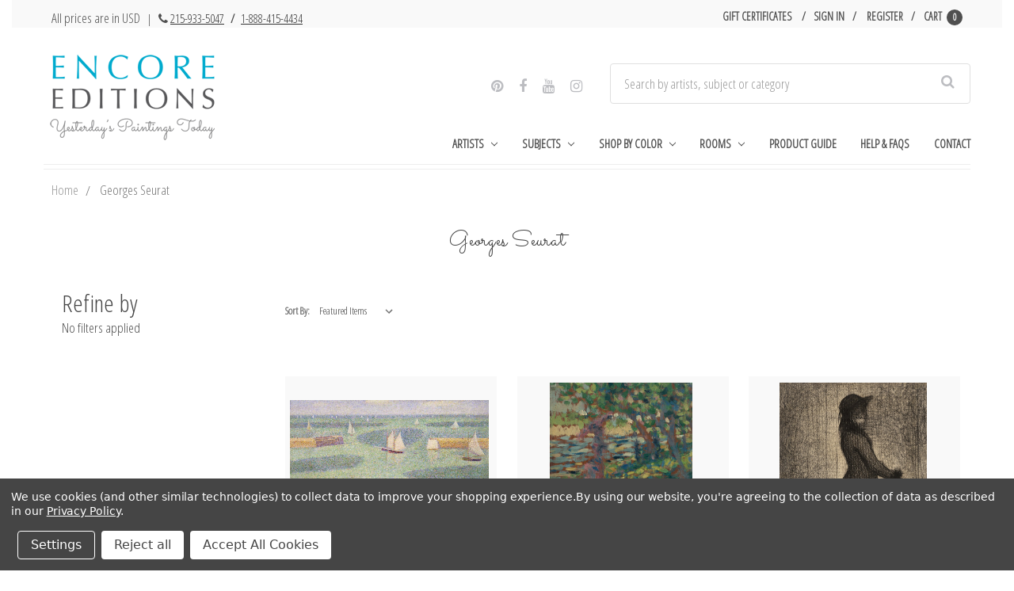

--- FILE ---
content_type: text/html; charset=UTF-8
request_url: https://www.encore-editions.com/brands/Georges-Seurat.html
body_size: 18129
content:


<!DOCTYPE html>
<html class="no-js" lang="en">
    <head>
        <title>Georges Seurat Products - Encore Editions</title>
        <link rel="dns-prefetch preconnect" href="https://cdn11.bigcommerce.com/s-vak6ug5w2j" crossorigin><link rel="dns-prefetch preconnect" href="https://fonts.googleapis.com/" crossorigin><link rel="dns-prefetch preconnect" href="https://fonts.gstatic.com/" crossorigin>
        <link rel='canonical' href='https://www.encore-editions.com/brands/Georges-Seurat.html' /><meta name='platform' content='bigcommerce.stencil' />
        
                <link rel="next" href="/brands/Georges-Seurat.html?page=2">


        <link rel="preconnect" href="https://bes.gcp.data.bigcommerce.com" crossorigin>
        <link rel="preconnect" href="https://fonts.gstatic.com/" crossorigin>

        <link href="https://cdn11.bigcommerce.com/s-vak6ug5w2j/product_images/Favicon.png?t=1487790398" rel="shortcut icon">
        <meta name="viewport" content="width=device-width, initial-scale=1">

        <link rel="preload" href="//maxcdn.bootstrapcdn.com/bootstrap/3.3.7/css/bootstrap.min.css" as="stylesheet">
        <link rel="stylesheet" href="//maxcdn.bootstrapcdn.com/bootstrap/3.3.7/css/bootstrap.min.css">

        <link rel="preload" href="//maxcdn.bootstrapcdn.com/font-awesome/4.6.3/css/font-awesome.min.css" as="stylesheet">
        <link rel="stylesheet" href="//maxcdn.bootstrapcdn.com/font-awesome/4.6.3/css/font-awesome.min.css">
        <link rel="preload" href="https://cdnjs.cloudflare.com/ajax/libs/spectrum/1.8.0/spectrum.min.css" as="style"/>
        <link rel="stylesheet" href="https://cdnjs.cloudflare.com/ajax/libs/spectrum/1.8.0/spectrum.min.css" />

        <link rel="preload" href="https://cdnjs.cloudflare.com/ajax/libs/magnific-popup.js/1.1.0/magnific-popup.min.css" as="style"/>
        <link rel="stylesheet" href="https://cdnjs.cloudflare.com/ajax/libs/magnific-popup.js/1.1.0/magnific-popup.min.css" />


        <script>
            document.documentElement.className = document.documentElement.className.replace('no-js', 'js');
        </script>

        <script>
    function browserSupportsAllFeatures() {
        return window.Promise
            && window.fetch
            && window.URL
            && window.URLSearchParams
            && window.WeakMap
            // object-fit support
            && ('objectFit' in document.documentElement.style);
    }

    function loadScript(src) {
        var js = document.createElement('script');
        js.src = src;
        js.onerror = function () {
            console.error('Failed to load polyfill script ' + src);
        };
        document.head.appendChild(js);
    }

    if (!browserSupportsAllFeatures()) {
        loadScript('https://cdn11.bigcommerce.com/s-vak6ug5w2j/stencil/3e7210a0-6e24-013d-4f6b-6e0b524fb89d/e/e92cb470-3672-013d-8e16-0216f5f1eeaf/dist/theme-bundle.polyfills.js');
    }
</script>
        <script>window.consentManagerTranslations = `{"locale":"en","locales":{"consent_manager.data_collection_warning":"en","consent_manager.accept_all_cookies":"en","consent_manager.gdpr_settings":"en","consent_manager.data_collection_preferences":"en","consent_manager.manage_data_collection_preferences":"en","consent_manager.use_data_by_cookies":"en","consent_manager.data_categories_table":"en","consent_manager.allow":"en","consent_manager.accept":"en","consent_manager.deny":"en","consent_manager.dismiss":"en","consent_manager.reject_all":"en","consent_manager.category":"en","consent_manager.purpose":"en","consent_manager.functional_category":"en","consent_manager.functional_purpose":"en","consent_manager.analytics_category":"en","consent_manager.analytics_purpose":"en","consent_manager.targeting_category":"en","consent_manager.advertising_category":"en","consent_manager.advertising_purpose":"en","consent_manager.essential_category":"en","consent_manager.esential_purpose":"en","consent_manager.yes":"en","consent_manager.no":"en","consent_manager.not_available":"en","consent_manager.cancel":"en","consent_manager.save":"en","consent_manager.back_to_preferences":"en","consent_manager.close_without_changes":"en","consent_manager.unsaved_changes":"en","consent_manager.by_using":"en","consent_manager.agree_on_data_collection":"en","consent_manager.change_preferences":"en","consent_manager.cancel_dialog_title":"en","consent_manager.privacy_policy":"en","consent_manager.allow_category_tracking":"en","consent_manager.disallow_category_tracking":"en"},"translations":{"consent_manager.data_collection_warning":"We use cookies (and other similar technologies) to collect data to improve your shopping experience.","consent_manager.accept_all_cookies":"Accept All Cookies","consent_manager.gdpr_settings":"Settings","consent_manager.data_collection_preferences":"Website Data Collection Preferences","consent_manager.manage_data_collection_preferences":"Manage Website Data Collection Preferences","consent_manager.use_data_by_cookies":" uses data collected by cookies and JavaScript libraries to improve your shopping experience.","consent_manager.data_categories_table":"The table below outlines how we use this data by category. To opt out of a category of data collection, select 'No' and save your preferences.","consent_manager.allow":"Allow","consent_manager.accept":"Accept","consent_manager.deny":"Deny","consent_manager.dismiss":"Dismiss","consent_manager.reject_all":"Reject all","consent_manager.category":"Category","consent_manager.purpose":"Purpose","consent_manager.functional_category":"Functional","consent_manager.functional_purpose":"Enables enhanced functionality, such as videos and live chat. If you do not allow these, then some or all of these functions may not work properly.","consent_manager.analytics_category":"Analytics","consent_manager.analytics_purpose":"Provide statistical information on site usage, e.g., web analytics so we can improve this website over time.","consent_manager.targeting_category":"Targeting","consent_manager.advertising_category":"Advertising","consent_manager.advertising_purpose":"Used to create profiles or personalize content to enhance your shopping experience.","consent_manager.essential_category":"Essential","consent_manager.esential_purpose":"Essential for the site and any requested services to work, but do not perform any additional or secondary function.","consent_manager.yes":"Yes","consent_manager.no":"No","consent_manager.not_available":"N/A","consent_manager.cancel":"Cancel","consent_manager.save":"Save","consent_manager.back_to_preferences":"Back to Preferences","consent_manager.close_without_changes":"You have unsaved changes to your data collection preferences. Are you sure you want to close without saving?","consent_manager.unsaved_changes":"You have unsaved changes","consent_manager.by_using":"By using our website, you're agreeing to our","consent_manager.agree_on_data_collection":"By using our website, you're agreeing to the collection of data as described in our ","consent_manager.change_preferences":"You can change your preferences at any time","consent_manager.cancel_dialog_title":"Are you sure you want to cancel?","consent_manager.privacy_policy":"Privacy Policy","consent_manager.allow_category_tracking":"Allow [CATEGORY_NAME] tracking","consent_manager.disallow_category_tracking":"Disallow [CATEGORY_NAME] tracking"}}`;</script>

        <script>
            window.lazySizesConfig = window.lazySizesConfig || {};
            window.lazySizesConfig.loadMode = 1;
        </script>
        <script async src="https://cdn11.bigcommerce.com/s-vak6ug5w2j/stencil/3e7210a0-6e24-013d-4f6b-6e0b524fb89d/e/e92cb470-3672-013d-8e16-0216f5f1eeaf/dist/theme-bundle.head_async.js"></script>
        
        <link rel="preload" href="https://cdn11.bigcommerce.com/s-vak6ug5w2j/stencil/3e7210a0-6e24-013d-4f6b-6e0b524fb89d/e/e92cb470-3672-013d-8e16-0216f5f1eeaf/dist/theme-bundle.font.js" as="script">
        <script async src="https://cdn11.bigcommerce.com/s-vak6ug5w2j/stencil/3e7210a0-6e24-013d-4f6b-6e0b524fb89d/e/e92cb470-3672-013d-8e16-0216f5f1eeaf/dist/theme-bundle.font.js"></script>

        <link data-stencil-stylesheet href="https://cdn11.bigcommerce.com/s-vak6ug5w2j/stencil/3e7210a0-6e24-013d-4f6b-6e0b524fb89d/e/e92cb470-3672-013d-8e16-0216f5f1eeaf/css/theme-4ce22e40-6e24-013d-a88f-6e5985960669.css" rel="stylesheet">
        
        <link href="https://fonts.googleapis.com/css?family=Montserrat:400,500%7COswald:300%7CKarla:400%7COpen+Sans+Condensed:300%7CSacramento:400&display=block" rel="stylesheet">


        <!-- Start Tracking Code for analytics_facebook -->

<script data-bc-cookie-consent="4" type="text/plain">
!function(f,b,e,v,n,t,s){if(f.fbq)return;n=f.fbq=function(){n.callMethod?n.callMethod.apply(n,arguments):n.queue.push(arguments)};if(!f._fbq)f._fbq=n;n.push=n;n.loaded=!0;n.version='2.0';n.queue=[];t=b.createElement(e);t.async=!0;t.src=v;s=b.getElementsByTagName(e)[0];s.parentNode.insertBefore(t,s)}(window,document,'script','https://connect.facebook.net/en_US/fbevents.js');

fbq('set', 'autoConfig', 'false', '1144748512242059');
fbq('dataProcessingOptions', []);
fbq('init', '1144748512242059', {"external_id":"e9e927e6-0094-4733-b3f6-7d26e9712390"});
fbq('set', 'agent', 'bigcommerce', '1144748512242059');

function trackEvents() {
    var pathName = window.location.pathname;

    fbq('track', 'PageView', {}, "");

    // Search events start -- only fire if the shopper lands on the /search.php page
    if (pathName.indexOf('/search.php') === 0 && getUrlParameter('search_query')) {
        fbq('track', 'Search', {
            content_type: 'product_group',
            content_ids: [],
            search_string: getUrlParameter('search_query')
        });
    }
    // Search events end

    // Wishlist events start -- only fire if the shopper attempts to add an item to their wishlist
    if (pathName.indexOf('/wishlist.php') === 0 && getUrlParameter('added_product_id')) {
        fbq('track', 'AddToWishlist', {
            content_type: 'product_group',
            content_ids: []
        });
    }
    // Wishlist events end

    // Lead events start -- only fire if the shopper subscribes to newsletter
    if (pathName.indexOf('/subscribe.php') === 0 && getUrlParameter('result') === 'success') {
        fbq('track', 'Lead', {});
    }
    // Lead events end

    // Registration events start -- only fire if the shopper registers an account
    if (pathName.indexOf('/login.php') === 0 && getUrlParameter('action') === 'account_created') {
        fbq('track', 'CompleteRegistration', {}, "");
    }
    // Registration events end

    

    function getUrlParameter(name) {
        var cleanName = name.replace(/[\[]/, '\[').replace(/[\]]/, '\]');
        var regex = new RegExp('[\?&]' + cleanName + '=([^&#]*)');
        var results = regex.exec(window.location.search);
        return results === null ? '' : decodeURIComponent(results[1].replace(/\+/g, ' '));
    }
}

if (window.addEventListener) {
    window.addEventListener("load", trackEvents, false)
}
</script>
<noscript><img height="1" width="1" style="display:none" alt="null" src="https://www.facebook.com/tr?id=1144748512242059&ev=PageView&noscript=1&a=plbigcommerce1.2&eid="/></noscript>

<!-- End Tracking Code for analytics_facebook -->

<!-- Start Tracking Code for analytics_googleanalytics -->

<script data-bc-cookie-consent="3" type="text/plain" data-cfasync="false">window.ju_num="8F66867D-B054-49D4-9E85-F6E549A5A882";window.asset_host='//cdn.justuno.com/';(function(i,s,o,g,r,a,m){i[r]=i[r]||function(){(i[r].q=i[r].q||[]).push(arguments)};a=s.createElement(o),m=s.getElementsByTagName(o)[0];a.async=1;a.src=g;m.parentNode.insertBefore(a,m)})(window,document,'script',asset_host+'vck.js','juapp');</script>

<script data-bc-cookie-consent="3" type="text/plain">
(function(d) {
    d.addEventListener("DOMContentLoaded", function(e) {
        if ($('.ExpressCheckout').length > 0) {
            // let's disable the billing details button until the cart information is complete
            $('.billingButton').attr('disabled', true);
            $('.billingButton').val('Loading..');
        }
/*
        var h = d.getElementsByTagName("head"),
            s = d.createElement('script');
        s.setAttribute("type", "text/javascript");
        s.setAttribute("src", "https://apps.minibc.com/bootstrap/5846de915c21e");
        h[0].appendChild(s);
*/
        if (window.location.href.indexOf('checkout.php') > -1) {
            $('body').append('<a class="return-to-cart" href="/cart.php"><span>Return to Cart</span></a>');

            $(document).ajaxComplete(function(event, xhr, settings) {
                setTimeout(function() {
                    if (settings.url.indexOf('remote.php') > -1 || settings.url.indexOf('checkout.php') > -1 || settings.url.indexOf('validate') > -1) {
                        $('.shippin-notification').remove();
                        $('.shippingquote').prepend('<div class="shippin-notification">Please note that First Class shipping is not guaranteed and may be subject to delivery delays.</div>');
                    }
                }, 500);
            });
        }
    });
})(document);
</script>
<meta name="google-site-verification" content="4xYkRe8eHSkE_42FLg8hu4D3hWzKj8Vl9omjmie8WTc" />
<style>
a.return-to-cart {
    position: fixed;
    left: 10px;
    bottom: 10px;
    background: #333;
    color: #FFF;
    padding: 12px;
    border-radius: 3px;
}
.shippin-notification {
    padding: 18px;
    margin: 10px 0;
    box-shadow: 0 0 10px rgba(0,0,0,0.2);
    background-color: rgba(3,103,135,0.97);
    color: #FFF;
    border-radius: 3px;
    font-size: 16px;
}
.billingButton[disabled] {
    background-color: #eee;
}
</style>

<script data-bc-cookie-consent="3" type="text/plain">
    // SOUNDEST-V6-1
    // Do not remove these comments, they are super important!
    window.SOUNDEST = window.SOUNDEST || {};
    // Do not forget to replace XXXXXX with your shop ID! You can find it in your shop's permanent address: https://store-XXXXXX.mybigcommerce.com/. How to find it: https://goo.gl/1XddvQ
    SOUNDEST.shopID = "vak6ug5w2j";
    SOUNDEST.shopType = "bigcommerce";
    SOUNDEST.eventsHost = "https://events.soundestlink.com/";
    (function(r,s,c){try{if(0<r.length&&0<s.length&&0<c.length){var u=!0,e=null,l=[],p=function(n){var e,t,o,a=document.cookie.split(";"),i=n+"=";for(/mybigcommerce.com/.test(location.hostname)&&(i=n+"-"+r+"="),t=0;t<a.length;t+=1)0===(o=a[t].trim()).indexOf(i)&&(e=o.substring(i.length,o.length));return e},n=function(){if(!u&&0<l.length){for(var n=0;n<l.length;n++){var e=document.createElement("img"),t=["timestamp="+(new Date).getTime(),"shopBaseURL="+window.location.protocol+"//"+window.location.hostname+"/","shopID="+r,"shopType="+s,"orderID="+l[n],"source=ga"],o=p("omnisendAnonymousID"),a=p("omnisendSessionID"),i=p("omnisendContactID"),d=p("omnisendAttributionID");void 0!==o&&t.push("anonymousID="+o),void 0!==a&&t.push("sessionID="+a),void 0!==i&&t.push("contactID="+i),void 0!==d&&t.push("attributionID="+d),e.src=c+"events/saveNewsletterOrder/?"+t.join("&"),document.body.appendChild(e)}l=[]}};if(void 0!==window.pageTracker){var t=window.pageTracker._addTrans,o=window.pageTracker._addItem,a=window.pageTracker._trackTrans;window.pageTracker._addTrans=function(n){e=n,t.apply(this,arguments)},window.pageTracker._addItem=function(n){e=n,o.apply(this,arguments)},window.pageTracker._trackTrans=function(){null!=e&&-1===l.indexOf(e)&&l.push(e),e=null,n(),a.apply(this,arguments)}}else window.pageTracker={_addTrans:function(n){e=n},_addItem:function(n){e=n},_trackTrans:function(){null!=e&&-1===l.indexOf(e)&&l.push(e),e=null,n()}};"loading"!==document.readyState?(u=!1,n()):document.addEventListener?document.addEventListener("DOMContentLoaded",function(){u=!1,n()}):document.attachEvent("onreadystatechange",function(){"loading"!==document.readyState&&(u=!1,n())})}}catch(n){}})(SOUNDEST.shopID,SOUNDEST.shopType,SOUNDEST.eventsHost);
</script>

<!-- End Tracking Code for analytics_googleanalytics -->

<!-- Start Tracking Code for analytics_googleanalytics4 -->

<script data-cfasync="false" src="https://cdn11.bigcommerce.com/shared/js/google_analytics4_bodl_subscribers-358423becf5d870b8b603a81de597c10f6bc7699.js" integrity="sha256-gtOfJ3Avc1pEE/hx6SKj/96cca7JvfqllWA9FTQJyfI=" crossorigin="anonymous"></script>
<script data-cfasync="false">
  (function () {
    window.dataLayer = window.dataLayer || [];

    function gtag(){
        dataLayer.push(arguments);
    }

    function initGA4(event) {
         function setupGtag() {
            function configureGtag() {
                gtag('js', new Date());
                gtag('set', 'developer_id.dMjk3Nj', true);
                gtag('config', 'G-MBV4D5D36C');
            }

            var script = document.createElement('script');

            script.src = 'https://www.googletagmanager.com/gtag/js?id=G-MBV4D5D36C';
            script.async = true;
            script.onload = configureGtag;

            document.head.appendChild(script);
        }

        setupGtag();

        if (typeof subscribeOnBodlEvents === 'function') {
            subscribeOnBodlEvents('G-MBV4D5D36C', true);
        }

        window.removeEventListener(event.type, initGA4);
    }

    gtag('consent', 'default', {"ad_storage":"denied","ad_user_data":"denied","ad_personalization":"denied","analytics_storage":"denied","functionality_storage":"denied"})
            

    var eventName = document.readyState === 'complete' ? 'consentScriptsLoaded' : 'DOMContentLoaded';
    window.addEventListener(eventName, initGA4, false);
  })()
</script>

<!-- End Tracking Code for analytics_googleanalytics4 -->


<script type="text/javascript" src="https://checkout-sdk.bigcommerce.com/v1/loader.js" defer ></script>
<script>window.consentManagerStoreConfig = function () { return {"storeName":"Encore Editions","privacyPolicyUrl":"https:\/\/www.encore-editions.com\/privacy-policy\/","writeKey":null,"improvedConsentManagerEnabled":true,"AlwaysIncludeScriptsWithConsentTag":true}; };</script>
<script type="text/javascript" src="https://cdn11.bigcommerce.com/shared/js/bodl-consent-32a446f5a681a22e8af09a4ab8f4e4b6deda6487.js" integrity="sha256-uitfaufFdsW9ELiQEkeOgsYedtr3BuhVvA4WaPhIZZY=" crossorigin="anonymous" defer></script>
<script type="text/javascript" src="https://cdn11.bigcommerce.com/shared/js/storefront/consent-manager-config-3013a89bb0485f417056882e3b5cf19e6588b7ba.js" defer></script>
<script type="text/javascript" src="https://cdn11.bigcommerce.com/shared/js/storefront/consent-manager-08633fe15aba542118c03f6d45457262fa9fac88.js" defer></script>
<script type="text/javascript">
var BCData = {};
</script>
<script data-bc-cookie-consent="4" type="text/plain" async src="//static.zotabox.com/4/2/426061e0907164c58754c6fa3a5c77cf/widgets.js"></script>
 <script data-cfasync="false" src="https://microapps.bigcommerce.com/bodl-events/1.9.4/index.js" integrity="sha256-Y0tDj1qsyiKBRibKllwV0ZJ1aFlGYaHHGl/oUFoXJ7Y=" nonce="" crossorigin="anonymous"></script>
 <script data-cfasync="false" nonce="">

 (function() {
    function decodeBase64(base64) {
       const text = atob(base64);
       const length = text.length;
       const bytes = new Uint8Array(length);
       for (let i = 0; i < length; i++) {
          bytes[i] = text.charCodeAt(i);
       }
       const decoder = new TextDecoder();
       return decoder.decode(bytes);
    }
    window.bodl = JSON.parse(decodeBase64("[base64]"));
 })()

 </script>

<script nonce="">
(function () {
    var xmlHttp = new XMLHttpRequest();

    xmlHttp.open('POST', 'https://bes.gcp.data.bigcommerce.com/nobot');
    xmlHttp.setRequestHeader('Content-Type', 'application/json');
    xmlHttp.send('{"store_id":"10163089","timezone_offset":"-5.0","timestamp":"2026-01-21T14:43:14.23274200Z","visit_id":"99515d81-4388-4641-8c50-af47e3a39154","channel_id":1}');
})();
</script>


        <link rel="preload" href="https://cdn11.bigcommerce.com/s-vak6ug5w2j/stencil/3e7210a0-6e24-013d-4f6b-6e0b524fb89d/e/e92cb470-3672-013d-8e16-0216f5f1eeaf/dist/theme-bundle.main.js" as="script">
    </head>
    <body class="page--brand



    customer-signed-out

">
        <!-- snippet location header -->
        <svg data-src="https://cdn11.bigcommerce.com/s-vak6ug5w2j/stencil/3e7210a0-6e24-013d-4f6b-6e0b524fb89d/e/e92cb470-3672-013d-8e16-0216f5f1eeaf/img/icon-sprite.svg" class="icons-svg-sprite"></svg>


        <header class="header col-lg-12" role="banner">
    <section class="topMenu">
            <div class="container">
                <div class="topMenu--note">
                    <p>All prices are in USD  <span style="font-size: 15px; margin-left: 5px; margin-right: 3px;">| <i class="fa fa-phone" aria-hidden="true" style="margin-left: 5px;"></i> <a href="tel:+12159335047">215-933-5047</a> <span style="font-weight: bold; margin: 0 5px;">/</span> <a href="tel:+18884154434">1-888-415-4434</a></span></p>
                </div>
                <nav class="navUser" id="nav-user">
        
    <ul class="navUser-section navUser-section--alt">
        <li class="navUser-item">
            <a class="navUser-action navUser-item--compare"
               href="/compare"
               data-compare-nav
               aria-label="Compare"
            >
                Compare <span class="countPill countPill--positive countPill--alt"></span>
            </a>
        </li>

            <li class="navUser-item">
                <a class="navUser-action"
                   href="/giftcertificates.php"
                   aria-label="Gift Certificates"
                >
                    Gift Certificates
                </a>
            </li>
        <li class="navUser-item navUser-item--account">
                <a class="navUser-action"
                   href="/login.php"
                   aria-label="Sign in"
                >
                    Sign in
                </a>
                    <span class="navUser-or">or</span>
                    <a class="navUser-action"
                       href="/login.php?action=create_account"
                       aria-label="Register"
                    >
                        Register
                    </a>
        </li>
        <li class="navUser-item navUser-item--cart">
            <a
                class="navUser-action"
                href="/cart.php">
                <span class="navUser-item-cartLabel">Cart</span> <span class="countPill cart-quantity">0</span>
            </a>

            <div class="dropdown-menu" id="cart-preview-dropdown" data-dropdown-content aria-hidden="true"></div>
        </li>
    </ul>
    <div class="dropdown dropdown--quickSearch" id="quickSearch" aria-hidden="true" data-prevent-quick-search-close>
        <div class="container">
    <form class="form" onsubmit="return false" data-url="/search.php" data-quick-search-form>
        <fieldset class="form-fieldset">
            <div class="form-field">
                <label class="is-srOnly" for="nav-quick-search">Search</label>
                <input class="form-input"
                       data-search-quick
                       name="nav-quick-search"
                       id="nav-quick-search"
                       data-error-message="Search field cannot be empty."
                       placeholder="Search by artists, subject or category"
                       autocomplete="off"
                >
            </div>
        </fieldset>
    </form>
    <section class="quickSearchResults" data-bind="html: results"></section>
    <p role="status"
       aria-live="polite"
       class="aria-description--hidden"
       data-search-aria-message-predefined-text="product results for"
    ></p>
</div>
    </div>
</nav>
            </div>
    </section>
    <div class="container">
        <a class="mobileMenu-toggle" href="#" data-mobile-menu-toggle="menu">
            <span class="mobileMenu-toggleIcon">Toggle menu</span>
        </a>
        <div class="logoWrapper col-xs-12 col-sm-12 col-md-4 col-lg-4">

                <div class="header-logo header-logo--left">
                    <a href="https://www.encore-editions.com/" data-header-logo-link>
                 
    <img class="header-logo-image-unknown-size lazyload" alt="Encore Editions"
    
        src="https://cdn11.bigcommerce.com/s-vak6ug5w2j/images/stencil/280x150/updated_logo_site_ready-min_1509555457__91590.original.png" srcset="https://cdn11.bigcommerce.com/s-vak6ug5w2j/images/stencil/80w/updated_logo_site_ready-min_1509555457__91590.original.png 80w, https://cdn11.bigcommerce.com/s-vak6ug5w2j/images/stencil/160w/updated_logo_site_ready-min_1509555457__91590.original.png 160w, https://cdn11.bigcommerce.com/s-vak6ug5w2j/images/stencil/225w/updated_logo_site_ready-min_1509555457__91590.original.png 225w" 


        width="auto"

        height="127"

    
    
     />
    
</a>
                </div>
        </div>

        <div class="navPages-container col-xs-12 col-sm-12 col-md-8 col-lg-8" id="menu" data-menu>
            <nav class="navPages">
    <div class="seach-social--wrapper col-xs-8 col-sm-8 col-md-12 col-lg-12">
        <div class="social col-xs-12 col-sm-12 col-md-5 col-lg-5">
            <ul>
                    <li>
                            <a href="https://www.pinterest.com/encoreeditions/" target="_blank">
                                <i class="fa fa-pinterest" aria-hidden="true"></i>
                            </a>
                    </li>
                    <li>
                            <a href="https://www.facebook.com/encoreeditions" target="_blank">
                                <i class="fa fa-facebook" aria-hidden="true"></i>
                            </a>
                    </li>
                    <li>
                            <a href="https://www.youtube.com/channel/UCkrcsUi7ITj_I4ntMd5llQQ?view_as=subscriber" target="_blank">
                                <i class="fa fa-youtube" aria-hidden="true"></i>
                            </a>
                    </li>
                    <li>
                            <a href="https://www.instagram.com/yesterdayspaintingstoday/" target="_blank">
                                <i class="fa fa-instagram" aria-hidden="true"></i>
                            </a>
                    </li>
            </ul>
        </div>
        <div class="searchWrapper col-xs-12 col-sm-12 col-md-7 col-lg-7">
            <div class="container">
    <form class="form" onsubmit="return false" data-url="/search.php" data-quick-search-form>
        <fieldset class="form-fieldset">
            <div class="form-field">
                <label class="is-srOnly" for="nav-menu-quick-search">Search</label>
                <input class="form-input"
                       data-search-quick
                       name="nav-menu-quick-search"
                       id="nav-menu-quick-search"
                       data-error-message="Search field cannot be empty."
                       placeholder="Search by artists, subject or category"
                       autocomplete="off"
                >
            </div>
        </fieldset>
    </form>
    <section class="quickSearchResults" data-bind="html: results"></section>
    <p role="status"
       aria-live="polite"
       class="aria-description--hidden"
       data-search-aria-message-predefined-text="product results for"
    ></p>
</div>
        </div>
    </div>
    <ul class="navPages-list">
            <li class="navPages-item">
                <a class="navPages-action has-subMenu" href="https://www.encore-editions.com/gallery-of-artists/" data-collapsible="navPages-1520">
  Artists
  <i class="icon navPages-action-moreIcon" aria-hidden="true"
    ><svg><use xlink:href="#icon-chevron-down" /></svg
  ></i>
</a>
  <div class="navPage-subMenu" id="navPages-1520" aria-hidden="true" tabindex="-1">
    <div>
      <ul class="navPage-subMenu-list-1" style="display: none;">
        <li class="navPage-subMenu-item">
          <a
            class="navPage-subMenu-action navPages-action"
            href="/artists/american-artists/southwestern-artists/maynard-dixon/"
            >Maynard Dixon</a
          >
        </li>
        <li class="navPage-subMenu-item">
          <a class="navPage-subMenu-action navPages-action" href="/artists/spanish-artists/joaquin-sorolla-y-bastida/"
            >Joaquin Sorolla y Bastida</a
          >
        </li>
        <li class="navPage-subMenu-item">
          <a
            class="navPage-subMenu-action navPages-action"
            href="/artists/american-artists/hudson-river-school-painters/albert-bierstadt/"
            >Albert Bierstadt</a
          >
        </li>
        <li class="navPage-subMenu-item">
          <a
            class="navPage-subMenu-action navPages-action"
            href="/artists/british-artists/traditional-artists/james-edward-buttersworth/"
            >James Edward Buttersworth</a
          >
        </li>
        <li class="navPage-subMenu-item">
          <a class="navPage-subMenu-action navPages-action" href="/artists/australian-artists/charles-conder/"
            >Charles Conder</a
          >
        </li>
        <li class="navPage-subMenu-item">
          <a
            class="navPage-subMenu-action navPages-action"
            href="/artists/american-artists/american-impressionists/colin-campbell-cooper/"
            >Colin Campbell Cooper</a
          >
        </li>
        <li class="navPage-subMenu-item">
          <a
            class="navPage-subMenu-action navPages-action"
            href="/artists/american-artists/hudson-river-school-painters/asher-brown-durand/"
            >Asher Brown Durand</a
          >
        </li>
        <li class="navPage-subMenu-item">
          <a class="navPage-subMenu-action navPages-action" href="/artists/american-artists/realists/thomas-eakins/"
            >Thomas Eakins</a
          >
        </li>
        <li class="navPage-subMenu-item">
          <a class="navPage-subMenu-action navPages-action" href="/artists/british-artists/dog-painters/maud-earl/"
            >Maud Earl</a
          >
        </li>
        <li class="navPage-subMenu-item">
          <a
            class="navPage-subMenu-action navPages-action"
            href="/artists/british-artists/sporting-equine-painters/john-ferneley/"
            >John Ferneley</a
          >
        </li>
        <li class="navPage-subMenu-item">
          <a
            class="navPage-subMenu-action navPages-action"
            href="/artists/british-artists/illustrators/walter-hood-fitch/"
            >Walter Hood Fitch</a
          >
        </li>
        <li class="navPage-subMenu-item">
          <a
            class="navPage-subMenu-action navPages-action"
            href="/artists/american-artists/pennsylvania-impressionists/daniel-garber/"
            >Daniel Garber</a
          >
        </li>
        <li class="navPage-subMenu-item">
          <a
            class="navPage-subMenu-action navPages-action"
            href="/artists/american-artists/american-west-artists/philip-goodwin/"
            >Philip R. Goodwin</a
          >
        </li>
        <li class="navPage-subMenu-item">
          <a
            class="navPage-subMenu-action navPages-action"
            href="/artists/american-artists/american-impressionists/childe-hassam-art-prints/"
            >Childe Hassam</a
          >
        </li>
        <li class="navPage-subMenu-item">
          <a
            class="navPage-subMenu-action navPages-action"
            href="/artists/british-artists/sporting-equine-painters/john-frederick-herring/"
            >John Frederick Herring</a
          >
        </li>
        <li class="navPage-subMenu-item view-more">
          <div class="flex">
            <a class="navPage-subMenu-action navPages-action" href="/shop-artists-by-region/">Shop Artists by Region</a>
            <span class="separator"></span>
            <a class="navPage-subMenu-action navPages-action" href="/browse-artists-by-last-name/">Shop Artists A-Z</a>
          </div>
        </li>
      </ul>
    </div>
  </div>
            </li>
            <li class="navPages-item">
                <a class="navPages-action has-subMenu" href="https://www.encore-editions.com/subject/" data-collapsible="navPages-1514">
  Subjects
  <i class="icon navPages-action-moreIcon" aria-hidden="true"
    ><svg><use xlink:href="#icon-chevron-down" /></svg
  ></i>
</a>
  <div class="navPage-subMenu" id="navPages-1514" aria-hidden="true" tabindex="-1">
    <div>
      <ul class="navPage-subMenu-list-2" style="display: none;">
        <li class="navPage-subMenu-item">
          <a class="navPage-subMenu-action navPages-action half" href="/horse-artwork-prints/">Horses</a>
        </li>
        <li class="navPage-subMenu-item">
          <a class="navPage-subMenu-action navPages-action" href="/dog-artwork-prints/">Dogs</a>
        </li>
        <li class="navPage-subMenu-item">
          <a class="navPage-subMenu-action navPages-action" href="/primitive-artwork-prints/">Folk & Primitive</a>
        </li>
        <li class="navPage-subMenu-item">
          <a class="navPage-subMenu-action navPages-action" href="/western-artwork-prints/">Western</a>
        </li>
        <li class="navPage-subMenu-item">
          <a class="navPage-subMenu-action navPages-action" href="/american-impressionism-prints/"
            >American Impressionism</a
          >
        </li>
        <li class="navPage-subMenu-item">
          <a class="navPage-subMenu-action navPages-action" href="/still-life-artwork-prints/">Still Life</a>
        </li>
        <li class="navPage-subMenu-item">
          <a class="navPage-subMenu-action navPages-action" href="/seashore-artwork-prints/">Seashore</a>
        </li>
        <li class="navPage-subMenu-item">
          <a class="navPage-subMenu-action navPages-action" href="/botanical-artwork-prints/">Botanical Art</a>
        </li>
        <li class="navPage-subMenu-item">
          <a class="navPage-subMenu-action navPages-action" href="/nautical-artwork-prints/">Nautical</a>
        </li>
        <li class="navPage-subMenu-item">
          <a class="navPage-subMenu-action navPages-action" href="/historical-map-prints/">Maps</a>
        </li>
        <li class="navPage-subMenu-item">
          <a class="navPage-subMenu-action navPages-action" href="/vintage-poster-prints/">Vintage Posters</a>
        </li>
        <li class="navPage-subMenu-item">
          <a class="navPage-subMenu-action navPages-action" href="/feline-artwork-prints/">Cats</a>
        </li>
        <li class="navPage-subMenu-item">
          <a class="navPage-subMenu-action navPages-action" href="/landscape-artwork-prints/">Landscape Art</a>
        </li>
        <li class="navPage-subMenu-item">
          <a class="navPage-subMenu-action navPages-action" href="/women-artists-prints/">Women Artists</a>
        </li>
        <li class="navPage-subMenu-item">
          <a class="navPage-subMenu-action navPages-action" href="/foxhunt-artwork-prints/">Foxhunt</a>
        </li>

        <li class="navPage-subMenu-item view-more">
          <a class="navPage-subMenu-action navPages-action" href="/browse-by-subject/">Shop All Subjects</a>
        </li>
      </ul>
    </div>
  </div>
            </li>
            <li class="navPages-item">
                <a class="navPages-action has-subMenu" href="https://www.encore-editions.com/shop-by-color/" data-collapsible="navPages-2174">
  Shop by Color
  <i class="icon navPages-action-moreIcon" aria-hidden="true"
    ><svg><use xlink:href="#icon-chevron-down" /></svg
  ></i>
</a>
  <div class="navPage-subMenu" id="navPages-2174" tabindex="-1">
  <div>
    <ul class="navPage-subMenu-list">
      <li class="navPage-subMenu-item">
        <a class="navPage-subMenu-action navPages-action" href="https://www.encore-editions.com/shop-by-color/red-artwork/">Red Artwork</a>
      </li>
      <li class="navPage-subMenu-item">
        <a class="navPage-subMenu-action navPages-action" href="https://www.encore-editions.com/shop-by-color/yellow-artwork/">Yellow Artwork</a>
      </li>
    </ul>
  </div>
</div>
            </li>
        <li class="navPages-item">
          <a class="navPages-action has-subMenu" href="/shop-art-by-room/" data-collapsible="navPages-rooms" aria-controls="navPages-rooms" aria-expanded="false">
            Rooms <i class="icon navPages-action-moreIcon" aria-hidden="true"><svg><use xlink:href="#icon-chevron-down"></use></svg></i>
          </a>
          <div class="navPage-subMenu" id="navPages-rooms" aria-hidden="true" tabindex="-1">
            <div>
              <ul class="navPage-subMenu-list-rooms">
                <li class="navPage-subMenu-item"><a class="navPage-subMenu-action navPages-action" href="/art-for-the-living-room/">Living Room</a></li>
                <li class="navPage-subMenu-item"><a class="navPage-subMenu-action navPages-action" href="/art-for-the-dining-room/">Dining Room</a></li>
                <li class="navPage-subMenu-item"><a class="navPage-subMenu-action navPages-action" href="/art-for-the-bedroom/">Bedroom</a></li>
                <li class="navPage-subMenu-item"><a class="navPage-subMenu-action navPages-action" href="/nursery-art-prints/">Nursery</a></li>
                <li class="navPage-subMenu-item"><a class="navPage-subMenu-action navPages-action" href="/art-for-the-kitchen/">Kitchen</a></li>
                <li class="navPage-subMenu-item"><a class="navPage-subMenu-action navPages-action" href="/art-for-the-office/">Office</a></li>
                <li class="navPage-subMenu-item view-more">
                  <a class="navPage-subMenu-action navPages-action" href="/shop-art-by-room/">Shop All Spaces</a>
                </li>
              </ul>
            </div>
          </div>
        </li>
        <li class="navPages-item">
            <a class="navPages-action" href="https://www.encore-editions.com/product-guide/">Product Guide</a>
        </li>
        <li class="navPages-item">
            <a class="navPages-action" href="https://www.encore-editions.com/help-faqs/">Help &amp; FAQs</a>
        </li>
        <li class="navPages-item">
            <a class="navPages-action" href="https://www.encore-editions.com/contact/">Contact</a>
        </li>
    </ul>
    <ul class="navPages-list navPages-list--user">
            <li class="navPages-item">
                <a class="navPages-action"
                   href="/giftcertificates.php"
                   aria-label="Gift Certificates"
                >
                    Gift Certificates
                </a>
            </li>

            <li class="navPages-item">
                <a class="navPages-action"
                   href="/login.php"
                   aria-label="Sign in"
                >
                    Sign in
                </a>

                    or
                    <a class="navPages-action"
                       href="/login.php?action=create_account"
                       aria-label="Register"
                    >
                        Register
                    </a>
            </li>
    </ul>
</nav>
        </div>
        <hr>
        <hr>

    </div>
</header>
<div data-content-region="header_bottom--global"></div>
<div data-content-region="header_bottom"></div>
        <main class="body col-xs-12 col-sm-12 col-md-12 col-lg-12" id="main-content" role="main" data-currency-code="USD">
     
    <div class="container">
            <ul class="breadcrumbs">
                <li class="breadcrumb ">
                    <a class="breadcrumb-label"
                       href="https://www.encore-editions.com/"
                       
                    >
                        <span>Home</span>
                    </a>
                </li>
                <li class="breadcrumb is-active">
                    <a class="breadcrumb-label"
                       href="https://www.encore-editions.com/brands/Georges-Seurat.html"
                       aria-current="page"
                    >
                        <span>Georges Seurat</span>
                    </a>
                </li>
    </ul>


<script type="application/ld+json">
{
    "@context": "https://schema.org",
    "@type": "BreadcrumbList",
    "itemListElement":
    [
        {
            "@type": "ListItem",
            "position": 1,
            "item": {
                "@id": "https://www.encore-editions.com/",
                "name": "Home"
            }
        },
        {
            "@type": "ListItem",
            "position": 2,
            "item": {
                "@id": "https://www.encore-editions.com/brands/Georges-Seurat.html",
                "name": "Georges Seurat"
            }
        }
    ]
}
</script>
<h1 class="page-heading">Georges Seurat</h1>
<div data-content-region="brand_below_header"></div>
<div class="page">
    <aside class="page-sidebar" id="faceted-search-container">
        <nav>
        <div id="facetedSearch" class="facetedSearch sidebarBlock">
    <div class="facetedSearch-refineFilters sidebarBlock">
    <h5 class="sidebarBlock-heading">
        Refine by
    </h5>

        No filters applied

</div>

    <a href="#facetedSearch-navList" role="button" class="facetedSearch-toggle toggleLink" data-collapsible>
        <span class="facetedSearch-toggle-text">
                Browse by Category, Size &amp; more

        </span>

        <span class="facetedSearch-toggle-indicator">
            <span class="toggleLink-text toggleLink-text--on">
                Hide Filters

                <i class="icon" aria-hidden="true">
                    <svg><use xlink:href="#icon-keyboard-arrow-up"/></svg>
                </i>
            </span>

            <span class="toggleLink-text toggleLink-text--off">
                Show Filters

                <i class="icon" aria-hidden="true">
                    <svg><use xlink:href="#icon-keyboard-arrow-down"/></svg>
                </i>
            </span>
        </span>
    </a>

        <div
            id="facetedSearch-navList"
            class="facetedSearch-navList blocker-container">
            <div class="accordion accordion--navList">
                        
                        
                        
                        
                        
                        
            </div>

            <div class="blocker" style="display: none;"></div>
        </div>
</div>
</nav>
    </aside>

    <div class="page-content" id="product-listing-container">
                

<form class="actionBar" method="get" data-sort-by="product">
    <fieldset class="form-fieldset actionBar-section">
    <div class="form-field">
        <label class="form-label" for="sort">Sort By:</label>
        <select class="form-select form-select--small " name="sort" id="sort" role="listbox">
            <option value="featured" selected>Featured Items</option>
            <option value="newest" >Newest Items</option>
            <option value="bestselling" >Best Selling</option>
            <option value="alphaasc" >A to Z</option>
            <option value="alphadesc" >Z to A</option>
            <option value="avgcustomerreview" >By Review</option>
            <option value="priceasc" >Price: Ascending</option>
            <option value="pricedesc" >Price: Descending</option>
        </select>
    </div>
</fieldset>
</form>

<div >
        <ul class="productGrid">
    <li class="product">
            <article class="card ">
    <figure class="card-figure">
        <a class="img-link card-img-container" href="https://www.encore-editions.com/port-en-bessin-entrance-to-the-harbor-by-georges-seurat-fine-art-print/">
                
    <img class="card-image lazyload" alt="Art prints of Port en Bessin, Entrance to the Harbor by Georges Seurat"
    
        src="https://cdn11.bigcommerce.com/s-vak6ug5w2j/images/stencil/300x300/products/25037/25381/Georges_Seurat_-_Port_en_Bessin_Entrance_to_the_Harbor_1888_20x16__34715.1560778266.jpg?c=2" srcset="https://cdn11.bigcommerce.com/s-vak6ug5w2j/images/stencil/80w/products/25037/25381/Georges_Seurat_-_Port_en_Bessin_Entrance_to_the_Harbor_1888_20x16__34715.1560778266.jpg?c=2 80w, https://cdn11.bigcommerce.com/s-vak6ug5w2j/images/stencil/160w/products/25037/25381/Georges_Seurat_-_Port_en_Bessin_Entrance_to_the_Harbor_1888_20x16__34715.1560778266.jpg?c=2 160w, https://cdn11.bigcommerce.com/s-vak6ug5w2j/images/stencil/320w/products/25037/25381/Georges_Seurat_-_Port_en_Bessin_Entrance_to_the_Harbor_1888_20x16__34715.1560778266.jpg?c=2 320w, https://cdn11.bigcommerce.com/s-vak6ug5w2j/images/stencil/640w/products/25037/25381/Georges_Seurat_-_Port_en_Bessin_Entrance_to_the_Harbor_1888_20x16__34715.1560778266.jpg?c=2 640w, https://cdn11.bigcommerce.com/s-vak6ug5w2j/images/stencil/960w/products/25037/25381/Georges_Seurat_-_Port_en_Bessin_Entrance_to_the_Harbor_1888_20x16__34715.1560778266.jpg?c=2 960w, https://cdn11.bigcommerce.com/s-vak6ug5w2j/images/stencil/1280w/products/25037/25381/Georges_Seurat_-_Port_en_Bessin_Entrance_to_the_Harbor_1888_20x16__34715.1560778266.jpg?c=2 1280w, https://cdn11.bigcommerce.com/s-vak6ug5w2j/images/stencil/1920w/products/25037/25381/Georges_Seurat_-_Port_en_Bessin_Entrance_to_the_Harbor_1888_20x16__34715.1560778266.jpg?c=2 1920w, https://cdn11.bigcommerce.com/s-vak6ug5w2j/images/stencil/2560w/products/25037/25381/Georges_Seurat_-_Port_en_Bessin_Entrance_to_the_Harbor_1888_20x16__34715.1560778266.jpg?c=2 2560w" 


        width="250"

        height="250"

    
    
     />
    
        </a>
        <figcaption class="card-figcaption">
            <div class="card-figcaption-body">
                        <a href="https://www.encore-editions.com/port-en-bessin-entrance-to-the-harbor-by-georges-seurat-fine-art-print/" class="button button--small card-figcaption-button" data-product-id="25037">Choose Options</a>
                    <span data-type="view-large" data-src="https://cdn11.bigcommerce.com/s-vak6ug5w2j/images/stencil/1280x1280/products/25037/25381/Georges_Seurat_-_Port_en_Bessin_Entrance_to_the_Harbor_1888_20x16__34715.1560778266.jpg?c=2"
                       class="productView-preview button button--small card-figcaption-button"
                       href="https://www.encore-editions.com/port-en-bessin-entrance-to-the-harbor-by-georges-seurat-fine-art-print/">View Larger</span>
            </div>
        </figcaption>
    </figure>
    <div class="card-body">
        <p class="card-title">
            <a href="https://www.encore-editions.com/port-en-bessin-entrance-to-the-harbor-by-georges-seurat-fine-art-print/">Port en Bessin, Entrance to the Harbor by Georges Seurat | Fine Art Print</a>
        </p>
    </div>
</article>
    </li>
    <li class="product">
            <article class="card ">
    <figure class="card-figure">
        <a class="img-link card-img-container" href="https://www.encore-editions.com/woman-in-a-park-by-georges-seurat/">
                
    <img class="card-image lazyload" alt="Art Prints of Woman in a Park by Georges Seurat"
    
        src="https://cdn11.bigcommerce.com/s-vak6ug5w2j/images/stencil/300x300/products/14976/15373/Georges_Seurat_-_Woman_in_a_Park_48x67_menlq7__04395.1507579306.jpg?c=2" srcset="https://cdn11.bigcommerce.com/s-vak6ug5w2j/images/stencil/80w/products/14976/15373/Georges_Seurat_-_Woman_in_a_Park_48x67_menlq7__04395.1507579306.jpg?c=2 80w, https://cdn11.bigcommerce.com/s-vak6ug5w2j/images/stencil/160w/products/14976/15373/Georges_Seurat_-_Woman_in_a_Park_48x67_menlq7__04395.1507579306.jpg?c=2 160w, https://cdn11.bigcommerce.com/s-vak6ug5w2j/images/stencil/320w/products/14976/15373/Georges_Seurat_-_Woman_in_a_Park_48x67_menlq7__04395.1507579306.jpg?c=2 320w, https://cdn11.bigcommerce.com/s-vak6ug5w2j/images/stencil/640w/products/14976/15373/Georges_Seurat_-_Woman_in_a_Park_48x67_menlq7__04395.1507579306.jpg?c=2 640w, https://cdn11.bigcommerce.com/s-vak6ug5w2j/images/stencil/960w/products/14976/15373/Georges_Seurat_-_Woman_in_a_Park_48x67_menlq7__04395.1507579306.jpg?c=2 960w, https://cdn11.bigcommerce.com/s-vak6ug5w2j/images/stencil/1280w/products/14976/15373/Georges_Seurat_-_Woman_in_a_Park_48x67_menlq7__04395.1507579306.jpg?c=2 1280w, https://cdn11.bigcommerce.com/s-vak6ug5w2j/images/stencil/1920w/products/14976/15373/Georges_Seurat_-_Woman_in_a_Park_48x67_menlq7__04395.1507579306.jpg?c=2 1920w, https://cdn11.bigcommerce.com/s-vak6ug5w2j/images/stencil/2560w/products/14976/15373/Georges_Seurat_-_Woman_in_a_Park_48x67_menlq7__04395.1507579306.jpg?c=2 2560w" 


        width="250"

        height="250"

    
    
     />
    
        </a>
        <figcaption class="card-figcaption">
            <div class="card-figcaption-body">
                        <a href="https://www.encore-editions.com/woman-in-a-park-by-georges-seurat/" class="button button--small card-figcaption-button" data-product-id="14976">Choose Options</a>
                    <span data-type="view-large" data-src="https://cdn11.bigcommerce.com/s-vak6ug5w2j/images/stencil/1280x1280/products/14976/15373/Georges_Seurat_-_Woman_in_a_Park_48x67_menlq7__04395.1507579306.jpg?c=2"
                       class="productView-preview button button--small card-figcaption-button"
                       href="https://www.encore-editions.com/woman-in-a-park-by-georges-seurat/">View Larger</span>
            </div>
        </figcaption>
    </figure>
    <div class="card-body">
        <p class="card-title">
            <a href="https://www.encore-editions.com/woman-in-a-park-by-georges-seurat/">Woman in a Park by Georges Seurat | Fine Art Print</a>
        </p>
    </div>
</article>
    </li>
    <li class="product">
            <article class="card ">
    <figure class="card-figure">
        <a class="img-link card-img-container" href="https://www.encore-editions.com/woman-strolling-by-georges-seurat/">
                
    <img class="card-image lazyload" alt="Art Prints of Woman Strolling by Georges Seurat"
    
        src="https://cdn11.bigcommerce.com/s-vak6ug5w2j/images/stencil/300x300/products/14975/15372/Georges_Seurat_-_Woman_Strolling_40x54_veb9al__97413.1507579306.jpg?c=2" srcset="https://cdn11.bigcommerce.com/s-vak6ug5w2j/images/stencil/80w/products/14975/15372/Georges_Seurat_-_Woman_Strolling_40x54_veb9al__97413.1507579306.jpg?c=2 80w, https://cdn11.bigcommerce.com/s-vak6ug5w2j/images/stencil/160w/products/14975/15372/Georges_Seurat_-_Woman_Strolling_40x54_veb9al__97413.1507579306.jpg?c=2 160w, https://cdn11.bigcommerce.com/s-vak6ug5w2j/images/stencil/320w/products/14975/15372/Georges_Seurat_-_Woman_Strolling_40x54_veb9al__97413.1507579306.jpg?c=2 320w, https://cdn11.bigcommerce.com/s-vak6ug5w2j/images/stencil/640w/products/14975/15372/Georges_Seurat_-_Woman_Strolling_40x54_veb9al__97413.1507579306.jpg?c=2 640w, https://cdn11.bigcommerce.com/s-vak6ug5w2j/images/stencil/960w/products/14975/15372/Georges_Seurat_-_Woman_Strolling_40x54_veb9al__97413.1507579306.jpg?c=2 960w, https://cdn11.bigcommerce.com/s-vak6ug5w2j/images/stencil/1280w/products/14975/15372/Georges_Seurat_-_Woman_Strolling_40x54_veb9al__97413.1507579306.jpg?c=2 1280w, https://cdn11.bigcommerce.com/s-vak6ug5w2j/images/stencil/1920w/products/14975/15372/Georges_Seurat_-_Woman_Strolling_40x54_veb9al__97413.1507579306.jpg?c=2 1920w, https://cdn11.bigcommerce.com/s-vak6ug5w2j/images/stencil/2560w/products/14975/15372/Georges_Seurat_-_Woman_Strolling_40x54_veb9al__97413.1507579306.jpg?c=2 2560w" 


        width="250"

        height="250"

    
    
     />
    
        </a>
        <figcaption class="card-figcaption">
            <div class="card-figcaption-body">
                        <a href="https://www.encore-editions.com/woman-strolling-by-georges-seurat/" class="button button--small card-figcaption-button" data-product-id="14975">Choose Options</a>
                    <span data-type="view-large" data-src="https://cdn11.bigcommerce.com/s-vak6ug5w2j/images/stencil/1280x1280/products/14975/15372/Georges_Seurat_-_Woman_Strolling_40x54_veb9al__97413.1507579306.jpg?c=2"
                       class="productView-preview button button--small card-figcaption-button"
                       href="https://www.encore-editions.com/woman-strolling-by-georges-seurat/">View Larger</span>
            </div>
        </figcaption>
    </figure>
    <div class="card-body">
        <p class="card-title">
            <a href="https://www.encore-editions.com/woman-strolling-by-georges-seurat/">Woman Strolling by Georges Seurat | Fine Art Print</a>
        </p>
    </div>
</article>
    </li>
    <li class="product">
            <article class="card ">
    <figure class="card-figure">
        <a class="img-link card-img-container" href="https://www.encore-editions.com/trombonist-study-for-circus-side-show-by-georges-seurat/">
                
    <img class="card-image lazyload" alt="Art Prints of Trombonist, Study for Circus Side Show by Georges Seurat"
    
        src="https://cdn11.bigcommerce.com/s-vak6ug5w2j/images/stencil/300x300/products/14974/15371/Georges_Seurat_-_Trombonist_Study_for_Circus_Side_Show_36x48_alxgif__36715.1507579305.jpg?c=2" srcset="https://cdn11.bigcommerce.com/s-vak6ug5w2j/images/stencil/80w/products/14974/15371/Georges_Seurat_-_Trombonist_Study_for_Circus_Side_Show_36x48_alxgif__36715.1507579305.jpg?c=2 80w, https://cdn11.bigcommerce.com/s-vak6ug5w2j/images/stencil/160w/products/14974/15371/Georges_Seurat_-_Trombonist_Study_for_Circus_Side_Show_36x48_alxgif__36715.1507579305.jpg?c=2 160w, https://cdn11.bigcommerce.com/s-vak6ug5w2j/images/stencil/320w/products/14974/15371/Georges_Seurat_-_Trombonist_Study_for_Circus_Side_Show_36x48_alxgif__36715.1507579305.jpg?c=2 320w, https://cdn11.bigcommerce.com/s-vak6ug5w2j/images/stencil/640w/products/14974/15371/Georges_Seurat_-_Trombonist_Study_for_Circus_Side_Show_36x48_alxgif__36715.1507579305.jpg?c=2 640w, https://cdn11.bigcommerce.com/s-vak6ug5w2j/images/stencil/960w/products/14974/15371/Georges_Seurat_-_Trombonist_Study_for_Circus_Side_Show_36x48_alxgif__36715.1507579305.jpg?c=2 960w, https://cdn11.bigcommerce.com/s-vak6ug5w2j/images/stencil/1280w/products/14974/15371/Georges_Seurat_-_Trombonist_Study_for_Circus_Side_Show_36x48_alxgif__36715.1507579305.jpg?c=2 1280w, https://cdn11.bigcommerce.com/s-vak6ug5w2j/images/stencil/1920w/products/14974/15371/Georges_Seurat_-_Trombonist_Study_for_Circus_Side_Show_36x48_alxgif__36715.1507579305.jpg?c=2 1920w, https://cdn11.bigcommerce.com/s-vak6ug5w2j/images/stencil/2560w/products/14974/15371/Georges_Seurat_-_Trombonist_Study_for_Circus_Side_Show_36x48_alxgif__36715.1507579305.jpg?c=2 2560w" 


        width="250"

        height="250"

    
    
     />
    
        </a>
        <figcaption class="card-figcaption">
            <div class="card-figcaption-body">
                        <a href="https://www.encore-editions.com/trombonist-study-for-circus-side-show-by-georges-seurat/" class="button button--small card-figcaption-button" data-product-id="14974">Choose Options</a>
                    <span data-type="view-large" data-src="https://cdn11.bigcommerce.com/s-vak6ug5w2j/images/stencil/1280x1280/products/14974/15371/Georges_Seurat_-_Trombonist_Study_for_Circus_Side_Show_36x48_alxgif__36715.1507579305.jpg?c=2"
                       class="productView-preview button button--small card-figcaption-button"
                       href="https://www.encore-editions.com/trombonist-study-for-circus-side-show-by-georges-seurat/">View Larger</span>
            </div>
        </figcaption>
    </figure>
    <div class="card-body">
        <p class="card-title">
            <a href="https://www.encore-editions.com/trombonist-study-for-circus-side-show-by-georges-seurat/">Trombonist, Study for Circus Side Show by Georges Seurat | Fine Art Print</a>
        </p>
    </div>
</article>
    </li>
    <li class="product">
            <article class="card ">
    <figure class="card-figure">
        <a class="img-link card-img-container" href="https://www.encore-editions.com/young-woman-powdering-herself-by-georges-seurat/">
                
    <img class="card-image lazyload" alt="Art Prints of Young Woman Powdering Herself by Georges Seurat"
    
        src="https://cdn11.bigcommerce.com/s-vak6ug5w2j/images/stencil/300x300/products/14973/15370/Georges_Seurat_-_Young_Woman_Powdering_Herself_16x25_upofdc__82652.1507579305.jpg?c=2" srcset="https://cdn11.bigcommerce.com/s-vak6ug5w2j/images/stencil/80w/products/14973/15370/Georges_Seurat_-_Young_Woman_Powdering_Herself_16x25_upofdc__82652.1507579305.jpg?c=2 80w, https://cdn11.bigcommerce.com/s-vak6ug5w2j/images/stencil/160w/products/14973/15370/Georges_Seurat_-_Young_Woman_Powdering_Herself_16x25_upofdc__82652.1507579305.jpg?c=2 160w, https://cdn11.bigcommerce.com/s-vak6ug5w2j/images/stencil/320w/products/14973/15370/Georges_Seurat_-_Young_Woman_Powdering_Herself_16x25_upofdc__82652.1507579305.jpg?c=2 320w, https://cdn11.bigcommerce.com/s-vak6ug5w2j/images/stencil/640w/products/14973/15370/Georges_Seurat_-_Young_Woman_Powdering_Herself_16x25_upofdc__82652.1507579305.jpg?c=2 640w, https://cdn11.bigcommerce.com/s-vak6ug5w2j/images/stencil/960w/products/14973/15370/Georges_Seurat_-_Young_Woman_Powdering_Herself_16x25_upofdc__82652.1507579305.jpg?c=2 960w, https://cdn11.bigcommerce.com/s-vak6ug5w2j/images/stencil/1280w/products/14973/15370/Georges_Seurat_-_Young_Woman_Powdering_Herself_16x25_upofdc__82652.1507579305.jpg?c=2 1280w, https://cdn11.bigcommerce.com/s-vak6ug5w2j/images/stencil/1920w/products/14973/15370/Georges_Seurat_-_Young_Woman_Powdering_Herself_16x25_upofdc__82652.1507579305.jpg?c=2 1920w, https://cdn11.bigcommerce.com/s-vak6ug5w2j/images/stencil/2560w/products/14973/15370/Georges_Seurat_-_Young_Woman_Powdering_Herself_16x25_upofdc__82652.1507579305.jpg?c=2 2560w" 


        width="250"

        height="250"

    
    
     />
    
        </a>
        <figcaption class="card-figcaption">
            <div class="card-figcaption-body">
                        <a href="https://www.encore-editions.com/young-woman-powdering-herself-by-georges-seurat/" class="button button--small card-figcaption-button" data-product-id="14973">Choose Options</a>
                    <span data-type="view-large" data-src="https://cdn11.bigcommerce.com/s-vak6ug5w2j/images/stencil/1280x1280/products/14973/15370/Georges_Seurat_-_Young_Woman_Powdering_Herself_16x25_upofdc__82652.1507579305.jpg?c=2"
                       class="productView-preview button button--small card-figcaption-button"
                       href="https://www.encore-editions.com/young-woman-powdering-herself-by-georges-seurat/">View Larger</span>
            </div>
        </figcaption>
    </figure>
    <div class="card-body">
        <p class="card-title">
            <a href="https://www.encore-editions.com/young-woman-powdering-herself-by-georges-seurat/">Young Woman Powdering Herself by Georges Seurat | Fine Art Print</a>
        </p>
    </div>
</article>
    </li>
    <li class="product">
            <article class="card ">
    <figure class="card-figure">
        <a class="img-link card-img-container" href="https://www.encore-editions.com/the-stone-breaker-1882-by-georges-seurat/">
                
    <img class="card-image lazyload" alt="Art Prints of The Stone Breaker, 1882 by Georges Seurat"
    
        src="https://cdn11.bigcommerce.com/s-vak6ug5w2j/images/stencil/300x300/products/14972/15369/Georges_Seurat_-_The_Stone_Breaker_1882_40x64_zhy0dg__86237.1507579305.jpg?c=2" srcset="https://cdn11.bigcommerce.com/s-vak6ug5w2j/images/stencil/80w/products/14972/15369/Georges_Seurat_-_The_Stone_Breaker_1882_40x64_zhy0dg__86237.1507579305.jpg?c=2 80w, https://cdn11.bigcommerce.com/s-vak6ug5w2j/images/stencil/160w/products/14972/15369/Georges_Seurat_-_The_Stone_Breaker_1882_40x64_zhy0dg__86237.1507579305.jpg?c=2 160w, https://cdn11.bigcommerce.com/s-vak6ug5w2j/images/stencil/320w/products/14972/15369/Georges_Seurat_-_The_Stone_Breaker_1882_40x64_zhy0dg__86237.1507579305.jpg?c=2 320w, https://cdn11.bigcommerce.com/s-vak6ug5w2j/images/stencil/640w/products/14972/15369/Georges_Seurat_-_The_Stone_Breaker_1882_40x64_zhy0dg__86237.1507579305.jpg?c=2 640w, https://cdn11.bigcommerce.com/s-vak6ug5w2j/images/stencil/960w/products/14972/15369/Georges_Seurat_-_The_Stone_Breaker_1882_40x64_zhy0dg__86237.1507579305.jpg?c=2 960w, https://cdn11.bigcommerce.com/s-vak6ug5w2j/images/stencil/1280w/products/14972/15369/Georges_Seurat_-_The_Stone_Breaker_1882_40x64_zhy0dg__86237.1507579305.jpg?c=2 1280w, https://cdn11.bigcommerce.com/s-vak6ug5w2j/images/stencil/1920w/products/14972/15369/Georges_Seurat_-_The_Stone_Breaker_1882_40x64_zhy0dg__86237.1507579305.jpg?c=2 1920w, https://cdn11.bigcommerce.com/s-vak6ug5w2j/images/stencil/2560w/products/14972/15369/Georges_Seurat_-_The_Stone_Breaker_1882_40x64_zhy0dg__86237.1507579305.jpg?c=2 2560w" 


        width="250"

        height="250"

    
    
     />
    
        </a>
        <figcaption class="card-figcaption">
            <div class="card-figcaption-body">
                        <a href="https://www.encore-editions.com/the-stone-breaker-1882-by-georges-seurat/" class="button button--small card-figcaption-button" data-product-id="14972">Choose Options</a>
                    <span data-type="view-large" data-src="https://cdn11.bigcommerce.com/s-vak6ug5w2j/images/stencil/1280x1280/products/14972/15369/Georges_Seurat_-_The_Stone_Breaker_1882_40x64_zhy0dg__86237.1507579305.jpg?c=2"
                       class="productView-preview button button--small card-figcaption-button"
                       href="https://www.encore-editions.com/the-stone-breaker-1882-by-georges-seurat/">View Larger</span>
            </div>
        </figcaption>
    </figure>
    <div class="card-body">
        <p class="card-title">
            <a href="https://www.encore-editions.com/the-stone-breaker-1882-by-georges-seurat/">The Stone Breaker, 1882 by Georges Seurat | Fine Art Print</a>
        </p>
    </div>
</article>
    </li>
    <li class="product">
            <article class="card ">
    <figure class="card-figure">
        <a class="img-link card-img-container" href="https://www.encore-editions.com/view-of-the-seine-by-georges-seurat/">
                
    <img class="card-image lazyload" alt="Art Prints of View of the Seine by Georges Seurat"
    
        src="https://cdn11.bigcommerce.com/s-vak6ug5w2j/images/stencil/300x300/products/14971/15368/Georges_Seurat_-_View_of_the_Seine_30x47_dojp7g__34005.1507579305.jpg?c=2" srcset="https://cdn11.bigcommerce.com/s-vak6ug5w2j/images/stencil/80w/products/14971/15368/Georges_Seurat_-_View_of_the_Seine_30x47_dojp7g__34005.1507579305.jpg?c=2 80w, https://cdn11.bigcommerce.com/s-vak6ug5w2j/images/stencil/160w/products/14971/15368/Georges_Seurat_-_View_of_the_Seine_30x47_dojp7g__34005.1507579305.jpg?c=2 160w, https://cdn11.bigcommerce.com/s-vak6ug5w2j/images/stencil/320w/products/14971/15368/Georges_Seurat_-_View_of_the_Seine_30x47_dojp7g__34005.1507579305.jpg?c=2 320w, https://cdn11.bigcommerce.com/s-vak6ug5w2j/images/stencil/640w/products/14971/15368/Georges_Seurat_-_View_of_the_Seine_30x47_dojp7g__34005.1507579305.jpg?c=2 640w, https://cdn11.bigcommerce.com/s-vak6ug5w2j/images/stencil/960w/products/14971/15368/Georges_Seurat_-_View_of_the_Seine_30x47_dojp7g__34005.1507579305.jpg?c=2 960w, https://cdn11.bigcommerce.com/s-vak6ug5w2j/images/stencil/1280w/products/14971/15368/Georges_Seurat_-_View_of_the_Seine_30x47_dojp7g__34005.1507579305.jpg?c=2 1280w, https://cdn11.bigcommerce.com/s-vak6ug5w2j/images/stencil/1920w/products/14971/15368/Georges_Seurat_-_View_of_the_Seine_30x47_dojp7g__34005.1507579305.jpg?c=2 1920w, https://cdn11.bigcommerce.com/s-vak6ug5w2j/images/stencil/2560w/products/14971/15368/Georges_Seurat_-_View_of_the_Seine_30x47_dojp7g__34005.1507579305.jpg?c=2 2560w" 


        width="250"

        height="250"

    
    
     />
    
        </a>
        <figcaption class="card-figcaption">
            <div class="card-figcaption-body">
                        <a href="https://www.encore-editions.com/view-of-the-seine-by-georges-seurat/" class="button button--small card-figcaption-button" data-product-id="14971">Choose Options</a>
                    <span data-type="view-large" data-src="https://cdn11.bigcommerce.com/s-vak6ug5w2j/images/stencil/1280x1280/products/14971/15368/Georges_Seurat_-_View_of_the_Seine_30x47_dojp7g__34005.1507579305.jpg?c=2"
                       class="productView-preview button button--small card-figcaption-button"
                       href="https://www.encore-editions.com/view-of-the-seine-by-georges-seurat/">View Larger</span>
            </div>
        </figcaption>
    </figure>
    <div class="card-body">
        <p class="card-title">
            <a href="https://www.encore-editions.com/view-of-the-seine-by-georges-seurat/">View of the Seine by Georges Seurat | Fine Art Print</a>
        </p>
    </div>
</article>
    </li>
    <li class="product">
            <article class="card ">
    <figure class="card-figure">
        <a class="img-link card-img-container" href="https://www.encore-editions.com/vase-of-flowers-by-georges-seurat/">
                
    <img class="card-image lazyload" alt="Art Prints of Vase of Flowers by Georges Seurat"
    
        src="https://cdn11.bigcommerce.com/s-vak6ug5w2j/images/stencil/300x300/products/14970/15367/Georges_Seurat_-_Vase_of_Flowers_24x30_oz01xe__95799.1507579305.jpg?c=2" srcset="https://cdn11.bigcommerce.com/s-vak6ug5w2j/images/stencil/80w/products/14970/15367/Georges_Seurat_-_Vase_of_Flowers_24x30_oz01xe__95799.1507579305.jpg?c=2 80w, https://cdn11.bigcommerce.com/s-vak6ug5w2j/images/stencil/160w/products/14970/15367/Georges_Seurat_-_Vase_of_Flowers_24x30_oz01xe__95799.1507579305.jpg?c=2 160w, https://cdn11.bigcommerce.com/s-vak6ug5w2j/images/stencil/320w/products/14970/15367/Georges_Seurat_-_Vase_of_Flowers_24x30_oz01xe__95799.1507579305.jpg?c=2 320w, https://cdn11.bigcommerce.com/s-vak6ug5w2j/images/stencil/640w/products/14970/15367/Georges_Seurat_-_Vase_of_Flowers_24x30_oz01xe__95799.1507579305.jpg?c=2 640w, https://cdn11.bigcommerce.com/s-vak6ug5w2j/images/stencil/960w/products/14970/15367/Georges_Seurat_-_Vase_of_Flowers_24x30_oz01xe__95799.1507579305.jpg?c=2 960w, https://cdn11.bigcommerce.com/s-vak6ug5w2j/images/stencil/1280w/products/14970/15367/Georges_Seurat_-_Vase_of_Flowers_24x30_oz01xe__95799.1507579305.jpg?c=2 1280w, https://cdn11.bigcommerce.com/s-vak6ug5w2j/images/stencil/1920w/products/14970/15367/Georges_Seurat_-_Vase_of_Flowers_24x30_oz01xe__95799.1507579305.jpg?c=2 1920w, https://cdn11.bigcommerce.com/s-vak6ug5w2j/images/stencil/2560w/products/14970/15367/Georges_Seurat_-_Vase_of_Flowers_24x30_oz01xe__95799.1507579305.jpg?c=2 2560w" 


        width="250"

        height="250"

    
    
     />
    
        </a>
        <figcaption class="card-figcaption">
            <div class="card-figcaption-body">
                        <a href="https://www.encore-editions.com/vase-of-flowers-by-georges-seurat/" class="button button--small card-figcaption-button" data-product-id="14970">Choose Options</a>
                    <span data-type="view-large" data-src="https://cdn11.bigcommerce.com/s-vak6ug5w2j/images/stencil/1280x1280/products/14970/15367/Georges_Seurat_-_Vase_of_Flowers_24x30_oz01xe__95799.1507579305.jpg?c=2"
                       class="productView-preview button button--small card-figcaption-button"
                       href="https://www.encore-editions.com/vase-of-flowers-by-georges-seurat/">View Larger</span>
            </div>
        </figcaption>
    </figure>
    <div class="card-body">
        <p class="card-title">
            <a href="https://www.encore-editions.com/vase-of-flowers-by-georges-seurat/">Vase of Flowers by Georges Seurat | Fine Art Print</a>
        </p>
    </div>
</article>
    </li>
    <li class="product">
            <article class="card ">
    <figure class="card-figure">
        <a class="img-link card-img-container" href="https://www.encore-editions.com/three-boats-by-georges-seurat/">
                
    <img class="card-image lazyload" alt="Art Prints of Three Boats by Georges Seurat"
    
        src="https://cdn11.bigcommerce.com/s-vak6ug5w2j/images/stencil/300x300/products/14969/15366/Georges_Seurat_-_Three_Boats_16x26_mib6q1__86189.1507579305.jpg?c=2" srcset="https://cdn11.bigcommerce.com/s-vak6ug5w2j/images/stencil/80w/products/14969/15366/Georges_Seurat_-_Three_Boats_16x26_mib6q1__86189.1507579305.jpg?c=2 80w, https://cdn11.bigcommerce.com/s-vak6ug5w2j/images/stencil/160w/products/14969/15366/Georges_Seurat_-_Three_Boats_16x26_mib6q1__86189.1507579305.jpg?c=2 160w, https://cdn11.bigcommerce.com/s-vak6ug5w2j/images/stencil/320w/products/14969/15366/Georges_Seurat_-_Three_Boats_16x26_mib6q1__86189.1507579305.jpg?c=2 320w, https://cdn11.bigcommerce.com/s-vak6ug5w2j/images/stencil/640w/products/14969/15366/Georges_Seurat_-_Three_Boats_16x26_mib6q1__86189.1507579305.jpg?c=2 640w, https://cdn11.bigcommerce.com/s-vak6ug5w2j/images/stencil/960w/products/14969/15366/Georges_Seurat_-_Three_Boats_16x26_mib6q1__86189.1507579305.jpg?c=2 960w, https://cdn11.bigcommerce.com/s-vak6ug5w2j/images/stencil/1280w/products/14969/15366/Georges_Seurat_-_Three_Boats_16x26_mib6q1__86189.1507579305.jpg?c=2 1280w, https://cdn11.bigcommerce.com/s-vak6ug5w2j/images/stencil/1920w/products/14969/15366/Georges_Seurat_-_Three_Boats_16x26_mib6q1__86189.1507579305.jpg?c=2 1920w, https://cdn11.bigcommerce.com/s-vak6ug5w2j/images/stencil/2560w/products/14969/15366/Georges_Seurat_-_Three_Boats_16x26_mib6q1__86189.1507579305.jpg?c=2 2560w" 


        width="250"

        height="250"

    
    
     />
    
        </a>
        <figcaption class="card-figcaption">
            <div class="card-figcaption-body">
                        <a href="https://www.encore-editions.com/three-boats-by-georges-seurat/" class="button button--small card-figcaption-button" data-product-id="14969">Choose Options</a>
                    <span data-type="view-large" data-src="https://cdn11.bigcommerce.com/s-vak6ug5w2j/images/stencil/1280x1280/products/14969/15366/Georges_Seurat_-_Three_Boats_16x26_mib6q1__86189.1507579305.jpg?c=2"
                       class="productView-preview button button--small card-figcaption-button"
                       href="https://www.encore-editions.com/three-boats-by-georges-seurat/">View Larger</span>
            </div>
        </figcaption>
    </figure>
    <div class="card-body">
        <p class="card-title">
            <a href="https://www.encore-editions.com/three-boats-by-georges-seurat/">Three Boats by Georges Seurat | Fine Art Print</a>
        </p>
    </div>
</article>
    </li>
    <li class="product">
            <article class="card ">
    <figure class="card-figure">
        <a class="img-link card-img-container" href="https://www.encore-editions.com/the-watering-can-garden-at-le-raincy-1883-by-georges-seurat/">
                
    <img class="card-image lazyload" alt="Art Prints of The Watering Can, Garden at Le Raincy, 1883 by Georges Seurat"
    
        src="https://cdn11.bigcommerce.com/s-vak6ug5w2j/images/stencil/300x300/products/14968/15365/Georges_Seurat_-_The_Watering_Can__Garden_at_Le_Raincy_1883_40x65_pqnzoc__85610.1507579305.jpg?c=2" srcset="https://cdn11.bigcommerce.com/s-vak6ug5w2j/images/stencil/80w/products/14968/15365/Georges_Seurat_-_The_Watering_Can__Garden_at_Le_Raincy_1883_40x65_pqnzoc__85610.1507579305.jpg?c=2 80w, https://cdn11.bigcommerce.com/s-vak6ug5w2j/images/stencil/160w/products/14968/15365/Georges_Seurat_-_The_Watering_Can__Garden_at_Le_Raincy_1883_40x65_pqnzoc__85610.1507579305.jpg?c=2 160w, https://cdn11.bigcommerce.com/s-vak6ug5w2j/images/stencil/320w/products/14968/15365/Georges_Seurat_-_The_Watering_Can__Garden_at_Le_Raincy_1883_40x65_pqnzoc__85610.1507579305.jpg?c=2 320w, https://cdn11.bigcommerce.com/s-vak6ug5w2j/images/stencil/640w/products/14968/15365/Georges_Seurat_-_The_Watering_Can__Garden_at_Le_Raincy_1883_40x65_pqnzoc__85610.1507579305.jpg?c=2 640w, https://cdn11.bigcommerce.com/s-vak6ug5w2j/images/stencil/960w/products/14968/15365/Georges_Seurat_-_The_Watering_Can__Garden_at_Le_Raincy_1883_40x65_pqnzoc__85610.1507579305.jpg?c=2 960w, https://cdn11.bigcommerce.com/s-vak6ug5w2j/images/stencil/1280w/products/14968/15365/Georges_Seurat_-_The_Watering_Can__Garden_at_Le_Raincy_1883_40x65_pqnzoc__85610.1507579305.jpg?c=2 1280w, https://cdn11.bigcommerce.com/s-vak6ug5w2j/images/stencil/1920w/products/14968/15365/Georges_Seurat_-_The_Watering_Can__Garden_at_Le_Raincy_1883_40x65_pqnzoc__85610.1507579305.jpg?c=2 1920w, https://cdn11.bigcommerce.com/s-vak6ug5w2j/images/stencil/2560w/products/14968/15365/Georges_Seurat_-_The_Watering_Can__Garden_at_Le_Raincy_1883_40x65_pqnzoc__85610.1507579305.jpg?c=2 2560w" 


        width="250"

        height="250"

    
    
     />
    
        </a>
        <figcaption class="card-figcaption">
            <div class="card-figcaption-body">
                        <a href="https://www.encore-editions.com/the-watering-can-garden-at-le-raincy-1883-by-georges-seurat/" class="button button--small card-figcaption-button" data-product-id="14968">Choose Options</a>
                    <span data-type="view-large" data-src="https://cdn11.bigcommerce.com/s-vak6ug5w2j/images/stencil/1280x1280/products/14968/15365/Georges_Seurat_-_The_Watering_Can__Garden_at_Le_Raincy_1883_40x65_pqnzoc__85610.1507579305.jpg?c=2"
                       class="productView-preview button button--small card-figcaption-button"
                       href="https://www.encore-editions.com/the-watering-can-garden-at-le-raincy-1883-by-georges-seurat/">View Larger</span>
            </div>
        </figcaption>
    </figure>
    <div class="card-body">
        <p class="card-title">
            <a href="https://www.encore-editions.com/the-watering-can-garden-at-le-raincy-1883-by-georges-seurat/">The Watering Can, Garden at Le Raincy, 1883 by Georges Seurat | Fine Art Print</a>
        </p>
    </div>
</article>
    </li>
    <li class="product">
            <article class="card ">
    <figure class="card-figure">
        <a class="img-link card-img-container" href="https://www.encore-editions.com/the-stone-breaker-by-georges-seurat/">
                
    <img class="card-image lazyload" alt="Art Prints of The Stone Breaker by Georges Seurat"
    
        src="https://cdn11.bigcommerce.com/s-vak6ug5w2j/images/stencil/300x300/products/14967/15364/Georges_Seurat_-_The_Stone_Breaker_24x37_oeuft5__22149.1507579305.jpg?c=2" srcset="https://cdn11.bigcommerce.com/s-vak6ug5w2j/images/stencil/80w/products/14967/15364/Georges_Seurat_-_The_Stone_Breaker_24x37_oeuft5__22149.1507579305.jpg?c=2 80w, https://cdn11.bigcommerce.com/s-vak6ug5w2j/images/stencil/160w/products/14967/15364/Georges_Seurat_-_The_Stone_Breaker_24x37_oeuft5__22149.1507579305.jpg?c=2 160w, https://cdn11.bigcommerce.com/s-vak6ug5w2j/images/stencil/320w/products/14967/15364/Georges_Seurat_-_The_Stone_Breaker_24x37_oeuft5__22149.1507579305.jpg?c=2 320w, https://cdn11.bigcommerce.com/s-vak6ug5w2j/images/stencil/640w/products/14967/15364/Georges_Seurat_-_The_Stone_Breaker_24x37_oeuft5__22149.1507579305.jpg?c=2 640w, https://cdn11.bigcommerce.com/s-vak6ug5w2j/images/stencil/960w/products/14967/15364/Georges_Seurat_-_The_Stone_Breaker_24x37_oeuft5__22149.1507579305.jpg?c=2 960w, https://cdn11.bigcommerce.com/s-vak6ug5w2j/images/stencil/1280w/products/14967/15364/Georges_Seurat_-_The_Stone_Breaker_24x37_oeuft5__22149.1507579305.jpg?c=2 1280w, https://cdn11.bigcommerce.com/s-vak6ug5w2j/images/stencil/1920w/products/14967/15364/Georges_Seurat_-_The_Stone_Breaker_24x37_oeuft5__22149.1507579305.jpg?c=2 1920w, https://cdn11.bigcommerce.com/s-vak6ug5w2j/images/stencil/2560w/products/14967/15364/Georges_Seurat_-_The_Stone_Breaker_24x37_oeuft5__22149.1507579305.jpg?c=2 2560w" 


        width="250"

        height="250"

    
    
     />
    
        </a>
        <figcaption class="card-figcaption">
            <div class="card-figcaption-body">
                        <a href="https://www.encore-editions.com/the-stone-breaker-by-georges-seurat/" class="button button--small card-figcaption-button" data-product-id="14967">Choose Options</a>
                    <span data-type="view-large" data-src="https://cdn11.bigcommerce.com/s-vak6ug5w2j/images/stencil/1280x1280/products/14967/15364/Georges_Seurat_-_The_Stone_Breaker_24x37_oeuft5__22149.1507579305.jpg?c=2"
                       class="productView-preview button button--small card-figcaption-button"
                       href="https://www.encore-editions.com/the-stone-breaker-by-georges-seurat/">View Larger</span>
            </div>
        </figcaption>
    </figure>
    <div class="card-body">
        <p class="card-title">
            <a href="https://www.encore-editions.com/the-stone-breaker-by-georges-seurat/">The Stone Breaker by Georges Seurat | Fine Art Print</a>
        </p>
    </div>
</article>
    </li>
    <li class="product">
            <article class="card ">
    <figure class="card-figure">
        <a class="img-link card-img-container" href="https://www.encore-editions.com/the-pile-of-stones-by-georges-seurat/">
                
    <img class="card-image lazyload" alt="Art Prints of The Pile of Stones by Georges Seurat"
    
        src="https://cdn11.bigcommerce.com/s-vak6ug5w2j/images/stencil/300x300/products/14966/15363/Georges_Seurat_-_The_Pile_of_Stones_20x25_em9ads__32766.1507579305.jpg?c=2" srcset="https://cdn11.bigcommerce.com/s-vak6ug5w2j/images/stencil/80w/products/14966/15363/Georges_Seurat_-_The_Pile_of_Stones_20x25_em9ads__32766.1507579305.jpg?c=2 80w, https://cdn11.bigcommerce.com/s-vak6ug5w2j/images/stencil/160w/products/14966/15363/Georges_Seurat_-_The_Pile_of_Stones_20x25_em9ads__32766.1507579305.jpg?c=2 160w, https://cdn11.bigcommerce.com/s-vak6ug5w2j/images/stencil/320w/products/14966/15363/Georges_Seurat_-_The_Pile_of_Stones_20x25_em9ads__32766.1507579305.jpg?c=2 320w, https://cdn11.bigcommerce.com/s-vak6ug5w2j/images/stencil/640w/products/14966/15363/Georges_Seurat_-_The_Pile_of_Stones_20x25_em9ads__32766.1507579305.jpg?c=2 640w, https://cdn11.bigcommerce.com/s-vak6ug5w2j/images/stencil/960w/products/14966/15363/Georges_Seurat_-_The_Pile_of_Stones_20x25_em9ads__32766.1507579305.jpg?c=2 960w, https://cdn11.bigcommerce.com/s-vak6ug5w2j/images/stencil/1280w/products/14966/15363/Georges_Seurat_-_The_Pile_of_Stones_20x25_em9ads__32766.1507579305.jpg?c=2 1280w, https://cdn11.bigcommerce.com/s-vak6ug5w2j/images/stencil/1920w/products/14966/15363/Georges_Seurat_-_The_Pile_of_Stones_20x25_em9ads__32766.1507579305.jpg?c=2 1920w, https://cdn11.bigcommerce.com/s-vak6ug5w2j/images/stencil/2560w/products/14966/15363/Georges_Seurat_-_The_Pile_of_Stones_20x25_em9ads__32766.1507579305.jpg?c=2 2560w" 


        width="250"

        height="250"

    
    
     />
    
        </a>
        <figcaption class="card-figcaption">
            <div class="card-figcaption-body">
                        <a href="https://www.encore-editions.com/the-pile-of-stones-by-georges-seurat/" class="button button--small card-figcaption-button" data-product-id="14966">Choose Options</a>
                    <span data-type="view-large" data-src="https://cdn11.bigcommerce.com/s-vak6ug5w2j/images/stencil/1280x1280/products/14966/15363/Georges_Seurat_-_The_Pile_of_Stones_20x25_em9ads__32766.1507579305.jpg?c=2"
                       class="productView-preview button button--small card-figcaption-button"
                       href="https://www.encore-editions.com/the-pile-of-stones-by-georges-seurat/">View Larger</span>
            </div>
        </figcaption>
    </figure>
    <div class="card-body">
        <p class="card-title">
            <a href="https://www.encore-editions.com/the-pile-of-stones-by-georges-seurat/">The Pile of Stones by Georges Seurat | Fine Art Print</a>
        </p>
    </div>
</article>
    </li>
</ul>
</div>

<nav class="pagination" aria-label="pagination">
    <ul class="pagination-list">
            <li class="pagination-item pagination-item--current">
                <a class="pagination-link"
                   href="/brands/Georges-Seurat.html?page=1"
                   data-faceted-search-facet
                   aria-current="page"
                   data-pagination-current-page-link
                   aria-label="Page 1 of 5"
                >
                    1
                </a>
            </li>
            <li class="pagination-item ">
                <a class="pagination-link"
                   href="/brands/Georges-Seurat.html?page=2"
                   data-faceted-search-facet
                   aria-label="Page 2 of 5"
                >
                    2
                </a>
            </li>
            <li class="pagination-item ">
                <a class="pagination-link"
                   href="/brands/Georges-Seurat.html?page=3"
                   data-faceted-search-facet
                   aria-label="Page 3 of 5"
                >
                    3
                </a>
            </li>
            <li class="pagination-item ">
                <a class="pagination-link"
                   href="/brands/Georges-Seurat.html?page=4"
                   data-faceted-search-facet
                   aria-label="Page 4 of 5"
                >
                    4
                </a>
            </li>
            <li class="pagination-item ">
                <a class="pagination-link"
                   href="/brands/Georges-Seurat.html?page=5"
                   data-faceted-search-facet
                   aria-label="Page 5 of 5"
                >
                    5
                </a>
            </li>

            <li class="pagination-item pagination-item--next">
                <a class="pagination-link"
                   href="/brands/Georges-Seurat.html?page=2"
                   data-faceted-search-facet
                   aria-label="Next"
                >
                    Next
                    <i class="icon" aria-hidden="true">
                        <svg>
                            <use xmlns:xlink="http://www.w3.org/1999/xlink" xlink:href="#icon-chevron-right"></use>
                        </svg>
                    </i>
                </a>
            </li>
    </ul>
</nav>
            <div data-content-region="brand_below_content"></div>
    </div>
</div>


    </div>
    <div id="modal" class="modal" data-reveal data-prevent-quick-search-close>
    <button class="modal-close"
        type="button"
        title="Close"
        
>
    <span class="aria-description--hidden">Close</span>
    <span aria-hidden="true">&#215;</span>
</button>
    <div class="modal-content"></div>
    <div class="loadingOverlay"></div>
</div>
    <div id="alert-modal" class="modal modal--alert modal--small" data-reveal data-prevent-quick-search-close>
    <div class="alert-icon error-icon">
        <span class="icon-content">
            <span class="line line-left"></span>
            <span class="line line-right"></span>
        </span>
    </div>

    <div class="alert-icon warning-icon">
        <div class="icon-content">!</div>
    </div>

    <div class="modal-content"></div>

    <div class="button-container">
        <button type="button" class="confirm button" data-reveal-close>OK</button>
        <button type="button" class="cancel button" data-reveal-close>Cancel</button>
    </div>
</div>
</main>
        <footer class="footer col-xs-12 col-sm-12 col-md-12 col-lg-12" role="contentinfo">
    <div class="container">
        <section class="footer-info-wrapper col-xs-12 col-sm-12 col-md-12 col-lg-12">
            <article class="footer--col col-xs-12 col-sm-12 col-md-4 col-lg-4" data-section-type="footer-webPages">
                <span class="customHeading largeHeading">Encore Editions</span>

                    
    <img class="header-logo-image-unknown-size lazyload" 
    
        src="https://cdn11.bigcommerce.com/s-vak6ug5w2j/stencil/3e7210a0-6e24-013d-4f6b-6e0b524fb89d/e/e92cb470-3672-013d-8e16-0216f5f1eeaf/img/footer-logo.jpg" srcset="https://cdn11.bigcommerce.com/s-vak6ug5w2j/stencil/3e7210a0-6e24-013d-4f6b-6e0b524fb89d/e/e92cb470-3672-013d-8e16-0216f5f1eeaf/img/footer-logo.jpg" 


        width="225"

        height="127"

        alt="Encore Editions Logo"
    
    
     />
    
                <ul class="footer--address">
                    <li>Bucks County, Pennsylvania</li>
                    <li>Phone: 215-933-5047</li>
                    <li>Toll Free: 1-888-415-4434</li>
                </ul>
            </article>

            <article class="footer--col col-xs-12 col-sm-12 col-md-2 col-lg-2" data-section-type="footer-brands">
                <span class="customHeading largeHeading">More Pages</span>
                <ul>
                    <li><a href="/shipping-returns/">Shipping &amp; Returns</a></li>
                    <li><a href="/interior-designers-trade/">Designers & Trade</a></li>
                    <li><a href="/privacy-policy/">Privacy Policy</a></li>
                    <li><a href="/terms-of-use/">Terms of Use</a></li>
                    <li><a href="/frequently-asked-questions/">Help &amp; FAQs</a></li>
                    <li><a href="/about-us/">Our Story</a></li>
                    <li><a href="/testimonials/">Testimonials</a></li>
                    <li><a href="/set-decoration-and-design/">Set Design</a></li>
                    <li><a href="/custom-projects-design-services/">Design Services</a></li>
                </ul>
            </article>

            <article class="footer--col col-xs-12 col-sm-12 col-md-2 col-lg-2" data-section-type="storeInfo">
                    <span class="customHeading largeHeading">My Account</span>
                    <ul>
                        <li><a href="/login.php?action=create_account">Register</a></li>
                        <li><a href="/login.php">Sign in</a></li>
                    </ul>
            </article>

            <article class="footer--col col-xs-12 col-sm-12 col-md-4 col-lg-4" data-section-type="newsletterSubscription">
                    <span class="customHeading largeHeading">Newsletter</span>
<p>Subscribe to our newsletter and get news &amp; deals in your inbox!</p>

<form class="form" action="/subscribe.php" method="post">
    <fieldset class="form-fieldset">
        <input type="hidden" name="action" value="subscribe">
        <input type="hidden" name="check" value="1">
        <div class="form-field">
            <label class="form-label is-srOnly" for="nl_email">Email Address</label>
            <div class="form-prefixPostfix wrap">
                <input class="form-input" id="nl_first_name" name="nl_first_name" type="text" value="" placeholder="Name" style="margin-bottom: 10px;">
                <input class="form-input" id="nl_email" name="nl_email" type="email" value="" placeholder="Your email address" aria-describedby="alertBox-message-text" aria-required="true" required>
                <input class="button button--primary form-prefixPostfix-button--postfix" type="submit" value="Subscribe">
            </div>
        </div>
    </fieldset>
</form>
                    <ul class="socialLinks socialLinks--alt">
            <li class="socialLinks-item">
                <a class="icon icon--pinterest"
                   href="https://www.pinterest.com/encoreeditions/"
                   target="_blank"
                   rel="noopener"
                   title="Pinterest"
                   aria-label="pinterest icon"
                >
                    <span class="aria-description--hidden">Pinterest</span>
                    <svg>
                        <use xlink:href="#icon-pinterest"/>
                    </svg>
                </a>
            </li>
            <li class="socialLinks-item">
                <a class="icon icon--facebook"
                   href="https://www.facebook.com/encoreeditions"
                   target="_blank"
                   rel="noopener"
                   title="Facebook"
                   aria-label="facebook icon"
                >
                    <span class="aria-description--hidden">Facebook</span>
                    <svg>
                        <use xlink:href="#icon-facebook"/>
                    </svg>
                </a>
            </li>
            <li class="socialLinks-item">
                <a class="icon icon--youtube"
                   href="https://www.youtube.com/channel/UCkrcsUi7ITj_I4ntMd5llQQ?view_as=subscriber"
                   target="_blank"
                   rel="noopener"
                   title="Youtube"
                   aria-label="youtube icon"
                >
                    <span class="aria-description--hidden">Youtube</span>
                    <svg>
                        <use xlink:href="#icon-youtube"/>
                    </svg>
                </a>
            </li>
            <li class="socialLinks-item">
                <a class="icon icon--instagram"
                   href="https://www.instagram.com/yesterdayspaintingstoday/"
                   target="_blank"
                   rel="noopener"
                   title="Instagram"
                   aria-label="instagram icon"
                >
                    <span class="aria-description--hidden">Instagram</span>
                    <svg>
                        <use xlink:href="#icon-instagram"/>
                    </svg>
                </a>
            </li>
    </ul>
                            </article>
        </section>
            <div class="footer-copyright">
                <p class="powered-by">&copy; <span id="copyright_year"></span> Encore Editions - All Rights Reserved</p>
            </div>
            <script type="text/javascript">
                document.getElementById("copyright_year").innerHTML = new Date().getFullYear();
            </script>
    </div>

</footer>





        <script>window.__webpack_public_path__ = "https://cdn11.bigcommerce.com/s-vak6ug5w2j/stencil/3e7210a0-6e24-013d-4f6b-6e0b524fb89d/e/e92cb470-3672-013d-8e16-0216f5f1eeaf/dist/";</script>
        <script>
            function onThemeBundleMain() {
                window.stencilBootstrap("brand", "{\"brandProductsPerPage\":12,\"zoomSize\":\"1280x1280\",\"productSize\":\"500x659\",\"genericError\":\"Oops! Something went wrong.\",\"urls\":{\"home\":\"https://www.encore-editions.com/\",\"account\":{\"index\":\"/account.php\",\"orders\":{\"all\":\"/account.php?action=order_status\",\"completed\":\"/account.php?action=view_orders\",\"save_new_return\":\"/account.php?action=save_new_return\"},\"update_action\":\"/account.php?action=update_account\",\"returns\":\"/account.php?action=view_returns\",\"addresses\":\"/account.php?action=address_book\",\"inbox\":\"/account.php?action=inbox\",\"send_message\":\"/account.php?action=send_message\",\"add_address\":\"/account.php?action=add_shipping_address\",\"wishlists\":{\"all\":\"/wishlist.php\",\"add\":\"/wishlist.php?action=addwishlist\",\"edit\":\"/wishlist.php?action=editwishlist\",\"delete\":\"/wishlist.php?action=deletewishlist\"},\"details\":\"/account.php?action=account_details\",\"recent_items\":\"/account.php?action=recent_items\",\"payment_methods\":{\"all\":\"/account.php?action=payment_methods\"}},\"brands\":\"https://www.encore-editions.com/brands/\",\"gift_certificate\":{\"purchase\":\"/giftcertificates.php\",\"redeem\":\"/giftcertificates.php?action=redeem\",\"balance\":\"/giftcertificates.php?action=balance\"},\"auth\":{\"login\":\"/login.php\",\"check_login\":\"/login.php?action=check_login\",\"create_account\":\"/login.php?action=create_account\",\"save_new_account\":\"/login.php?action=save_new_account\",\"forgot_password\":\"/login.php?action=reset_password\",\"send_password_email\":\"/login.php?action=send_password_email\",\"save_new_password\":\"/login.php?action=save_new_password\",\"logout\":\"/login.php?action=logout\"},\"product\":{\"post_review\":\"/postreview.php\"},\"cart\":\"/cart.php\",\"checkout\":{\"single_address\":\"/checkout\",\"multiple_address\":\"/checkout.php?action=multiple\"},\"rss\":{\"products\":{\"new\":\"/rss.php?type=rss\",\"new_atom\":\"/rss.php?type=atom\",\"popular\":\"/rss.php?action=popularproducts&type=rss\",\"popular_atom\":\"/rss.php?action=popularproducts&type=atom\",\"featured\":\"/rss.php?action=featuredproducts&type=rss\",\"featured_atom\":\"/rss.php?action=featuredproducts&type=atom\",\"search\":\"/rss.php?action=searchproducts&type=rss\",\"search_atom\":\"/rss.php?action=searchproducts&type=atom\"},\"blog\":\"/rss.php?action=newblogs&type=rss\",\"blog_atom\":\"/rss.php?action=newblogs&type=atom\"},\"contact_us_submit\":\"/pages.php?action=sendContactForm\",\"search\":\"/search.php\",\"compare\":\"/compare\",\"sitemap\":\"/sitemap.php\",\"subscribe\":{\"action\":\"/subscribe.php\"}},\"secureBaseUrl\":\"https://www.encore-editions.com\",\"cartId\":null,\"template\":\"pages/brand\",\"validationDictionaryJSON\":\"{\\\"locale\\\":\\\"en\\\",\\\"locales\\\":{\\\"validation_messages.valid_email\\\":\\\"en\\\",\\\"validation_messages.password\\\":\\\"en\\\",\\\"validation_messages.password_match\\\":\\\"en\\\",\\\"validation_messages.invalid_password\\\":\\\"en\\\",\\\"validation_messages.field_not_blank\\\":\\\"en\\\",\\\"validation_messages.certificate_amount\\\":\\\"en\\\",\\\"validation_messages.certificate_amount_range\\\":\\\"en\\\",\\\"validation_messages.price_min_evaluation\\\":\\\"en\\\",\\\"validation_messages.price_max_evaluation\\\":\\\"en\\\",\\\"validation_messages.price_min_not_entered\\\":\\\"en\\\",\\\"validation_messages.price_max_not_entered\\\":\\\"en\\\",\\\"validation_messages.price_invalid_value\\\":\\\"en\\\",\\\"validation_messages.invalid_gift_certificate\\\":\\\"en\\\"},\\\"translations\\\":{\\\"validation_messages.valid_email\\\":\\\"You must enter a valid email.\\\",\\\"validation_messages.password\\\":\\\"You must enter a password.\\\",\\\"validation_messages.password_match\\\":\\\"Your passwords do not match.\\\",\\\"validation_messages.invalid_password\\\":\\\"Passwords must be at least 7 characters and contain both alphabetic and numeric characters.\\\",\\\"validation_messages.field_not_blank\\\":\\\" field cannot be blank.\\\",\\\"validation_messages.certificate_amount\\\":\\\"You must enter a gift certificate amount.\\\",\\\"validation_messages.certificate_amount_range\\\":\\\"You must enter a certificate amount between [MIN] and [MAX]\\\",\\\"validation_messages.price_min_evaluation\\\":\\\"Min. price must be less than max. price.\\\",\\\"validation_messages.price_max_evaluation\\\":\\\"Min. price must be less than max. price.\\\",\\\"validation_messages.price_min_not_entered\\\":\\\"Min. price is required.\\\",\\\"validation_messages.price_max_not_entered\\\":\\\"Max. price is required.\\\",\\\"validation_messages.price_invalid_value\\\":\\\"Input must be greater than 0.\\\",\\\"validation_messages.invalid_gift_certificate\\\":\\\"Please enter your valid certificate code.\\\"}}\",\"validationFallbackDictionaryJSON\":\"{\\\"locale\\\":\\\"en\\\",\\\"locales\\\":{\\\"validation_fallback_messages.valid_email\\\":\\\"en\\\",\\\"validation_fallback_messages.password\\\":\\\"en\\\",\\\"validation_fallback_messages.password_match\\\":\\\"en\\\",\\\"validation_fallback_messages.invalid_password\\\":\\\"en\\\",\\\"validation_fallback_messages.field_not_blank\\\":\\\"en\\\",\\\"validation_fallback_messages.certificate_amount\\\":\\\"en\\\",\\\"validation_fallback_messages.certificate_amount_range\\\":\\\"en\\\",\\\"validation_fallback_messages.price_min_evaluation\\\":\\\"en\\\",\\\"validation_fallback_messages.price_max_evaluation\\\":\\\"en\\\",\\\"validation_fallback_messages.price_min_not_entered\\\":\\\"en\\\",\\\"validation_fallback_messages.price_max_not_entered\\\":\\\"en\\\",\\\"validation_fallback_messages.price_invalid_value\\\":\\\"en\\\",\\\"validation_fallback_messages.invalid_gift_certificate\\\":\\\"en\\\"},\\\"translations\\\":{\\\"validation_fallback_messages.valid_email\\\":\\\"You must enter a valid email.\\\",\\\"validation_fallback_messages.password\\\":\\\"You must enter a password.\\\",\\\"validation_fallback_messages.password_match\\\":\\\"Your passwords do not match.\\\",\\\"validation_fallback_messages.invalid_password\\\":\\\"Passwords must be at least 7 characters and contain both alphabetic and numeric characters.\\\",\\\"validation_fallback_messages.field_not_blank\\\":\\\" field cannot be blank.\\\",\\\"validation_fallback_messages.certificate_amount\\\":\\\"You must enter a gift certificate amount.\\\",\\\"validation_fallback_messages.certificate_amount_range\\\":\\\"You must enter a certificate amount between [MIN] and [MAX]\\\",\\\"validation_fallback_messages.price_min_evaluation\\\":\\\"Min. price must be less than max. price.\\\",\\\"validation_fallback_messages.price_max_evaluation\\\":\\\"Min. price must be less than max. price.\\\",\\\"validation_fallback_messages.price_min_not_entered\\\":\\\"Min. price is required.\\\",\\\"validation_fallback_messages.price_max_not_entered\\\":\\\"Max. price is required.\\\",\\\"validation_fallback_messages.price_invalid_value\\\":\\\"Input must be greater than 0.\\\",\\\"validation_fallback_messages.invalid_gift_certificate\\\":\\\"Please enter your valid certificate code.\\\"}}\",\"validationDefaultDictionaryJSON\":\"{\\\"locale\\\":\\\"en\\\",\\\"locales\\\":{\\\"validation_default_messages.valid_email\\\":\\\"en\\\",\\\"validation_default_messages.password\\\":\\\"en\\\",\\\"validation_default_messages.password_match\\\":\\\"en\\\",\\\"validation_default_messages.invalid_password\\\":\\\"en\\\",\\\"validation_default_messages.field_not_blank\\\":\\\"en\\\",\\\"validation_default_messages.certificate_amount\\\":\\\"en\\\",\\\"validation_default_messages.certificate_amount_range\\\":\\\"en\\\",\\\"validation_default_messages.price_min_evaluation\\\":\\\"en\\\",\\\"validation_default_messages.price_max_evaluation\\\":\\\"en\\\",\\\"validation_default_messages.price_min_not_entered\\\":\\\"en\\\",\\\"validation_default_messages.price_max_not_entered\\\":\\\"en\\\",\\\"validation_default_messages.price_invalid_value\\\":\\\"en\\\",\\\"validation_default_messages.invalid_gift_certificate\\\":\\\"en\\\"},\\\"translations\\\":{\\\"validation_default_messages.valid_email\\\":\\\"You must enter a valid email.\\\",\\\"validation_default_messages.password\\\":\\\"You must enter a password.\\\",\\\"validation_default_messages.password_match\\\":\\\"Your passwords do not match.\\\",\\\"validation_default_messages.invalid_password\\\":\\\"Passwords must be at least 7 characters and contain both alphabetic and numeric characters.\\\",\\\"validation_default_messages.field_not_blank\\\":\\\"The field cannot be blank.\\\",\\\"validation_default_messages.certificate_amount\\\":\\\"You must enter a gift certificate amount.\\\",\\\"validation_default_messages.certificate_amount_range\\\":\\\"You must enter a certificate amount between [MIN] and [MAX]\\\",\\\"validation_default_messages.price_min_evaluation\\\":\\\"Min. price must be less than max. price.\\\",\\\"validation_default_messages.price_max_evaluation\\\":\\\"Min. price must be less than max. price.\\\",\\\"validation_default_messages.price_min_not_entered\\\":\\\"Min. price is required.\\\",\\\"validation_default_messages.price_max_not_entered\\\":\\\"Max. price is required.\\\",\\\"validation_default_messages.price_invalid_value\\\":\\\"Input must be greater than 0.\\\",\\\"validation_default_messages.invalid_gift_certificate\\\":\\\"Please enter your valid certificate code.\\\"}}\",\"carouselArrowAndDotAriaLabel\":\"Go to slide [SLIDE_NUMBER] of [SLIDES_QUANTITY]\",\"carouselActiveDotAriaLabel\":\"active\",\"carouselContentAnnounceMessage\":\"You are currently on slide [SLIDE_NUMBER] of [SLIDES_QUANTITY]\",\"noCompareMessage\":\"You must select at least two products to compare\"}").load();
            }
        </script>
        <script async defer src="https://cdn11.bigcommerce.com/s-vak6ug5w2j/stencil/3e7210a0-6e24-013d-4f6b-6e0b524fb89d/e/e92cb470-3672-013d-8e16-0216f5f1eeaf/dist/theme-bundle.main.js" onload="onThemeBundleMain()"></script>

        <script type="text/javascript" src="https://cdn11.bigcommerce.com/shared/js/csrf-protection-header-5eeddd5de78d98d146ef4fd71b2aedce4161903e.js"></script>
<script src='https://na.shgcdn3.com/collector.js' async ></script><script src='https://static.zotabox.com/4/2/426061e0907164c58754c6fa3a5c77cf/widgets.js' ></script><script src='https://static.zotabox.com/4/2/426061e0907164c58754c6fa3a5c77cf/widgets.js' ></script><script src='https://static.zotabox.com/4/2/426061e0907164c58754c6fa3a5c77cf/widgets.js' ></script><script src='https://static.zotabox.com/4/2/426061e0907164c58754c6fa3a5c77cf/widgets.js' ></script><script src='https://static.zotabox.com/4/2/426061e0907164c58754c6fa3a5c77cf/widgets.js'  ></script><script data-bc-cookie-consent="3" type="text/plain">
!function(e){if(!window.pintrk){window.pintrk = function () {
	window.pintrk.queue.push(Array.prototype.slice.call(arguments))};var
      n=window.pintrk;n.queue=[],n.version="3.0";var
      t=document.createElement("script");t.async=!0,t.src=e;var
      r=document.getElementsByTagName("script")[0];
      r.parentNode.insertBefore(t,r)}}("https://s.pinimg.com/ct/core.js");
	pintrk('load', '2620599789638', {em: 'artists@encore-editions.com'});
	pintrk('page');

    if (BCData.product_attributes && BCData.product_attributes.sku) {
    	pintrk('track', 'pagevisit', {product_id: BCData.product_attributes.sku});
    }
</script>
<script type="text/javascript">
  // SOUNDEST-V6-SM
  window.SOUNDEST = window.SOUNDEST || {};
  SOUNDEST.shopID = "vak6ug5w2j";
  SOUNDEST.shopType = "bigcommerce";
  SOUNDEST.baseURL = "https://omnisnippet1.com/";
  SOUNDEST.jsFile = "bigcommerce-launcher.js";
  SOUNDEST.version = new Date().toISOString().slice(0, 13);
  SOUNDEST.pageType = "brand";
  SOUNDEST.productTitle = "";
  SOUNDEST.productID = "";
  SOUNDEST.categoryTitle = "";
  SOUNDEST.categoryID = "";
  SOUNDEST.token = "eyJ0eXAiOiJKV1QiLCJhbGciOiJFUzI1NiJ9.[base64].qC2mGYI6m4sggR0XZ4wjyjmvpm6BRV4x04I_2NKmnltFSLluUSvQGDxOhbLjfOYtiEqsw-tobsPdWzurtZYOVA";
  !(function (baseURL, version) {
    for (
      var t = document.getElementsByTagName("script"), o = !1, s = 0;
      s < t.length;
      s++
    )
      "string" == typeof t[s].src &&
        0 < t[s].src.indexOf(SOUNDEST.jsFile) &&
        (o = !0);
    if (!o) {
      var i = document.createElement("script");
      (i.type = "text/javascript"),
        (i.async = !0),
        (i.src = baseURL + "inshop/" + SOUNDEST.jsFile + "?v=" + version);
      var r = document.getElementsByTagName("script")[0];
      r.parentNode.insertBefore(i, r);
    }
  })(SOUNDEST.baseURL, SOUNDEST.version);
</script>
      <script>
        (function() {
          window.shogunVariables = {};
          window.shogunVariables.orderId = '';
        })();
      </script>
<style>
    a[href="https://www.encore-editions.com/shop-by-color/"] {
        display: none
    }
</style>

<script>
!function(e){if(!window.pintrk){window.pintrk = function () {
    window.pintrk.queue.push(Array.prototype.slice.call(arguments))};var
      n=window.pintrk;n.queue=[],n.version="3.0";var
      t=document.createElement("script");t.async=!0,t.src=e;var
      r=document.getElementsByTagName("script")[0];
      r.parentNode.insertBefore(t,r)}}("https://s.pinimg.com/ct/core.js");
    pintrk('load', '2620599789638', {em: 'artists@encore-editions.com'});
    pintrk('page');

    if (BCData.product_attributes && BCData.product_attributes.sku) {
        pintrk('track', 'pagevisit', {product_id: BCData.product_attributes.sku});
    }
</script>

<link rel="stylesheet" type="text/css" href="https://cdn.getshogun.com/b0e19125-7a34-40dd-88a5-319a067bc9de-2.css" />


<style>
body{padding-top: 0!important;}
.privy-pusher {min-height: 75px}
.topMenu, .header {position: relative!important;}   
/* .header.is-open {position: fixed!important;margin-top: 110px;} */
[_data-cart-item-add] {display: inline !important }    
[_data-cart-item-add] .form-field, [_data-cart-item-add] .form-action {
    display: none;
}
.videoGallery-main {
    height: auto;
    overflow: hidden;
    padding-top: 1.47059rem;
    position: relative;
    margin-bottom: 1.85294rem;
    width: 100%;
    display: flex;
    justify-content: center;
    align-items: center;
    padding-bottom: 0px;
}
    .videoGallery-main iframe {
        position: relative !important;
        min-height: 390px;
        width: 640px;
        }
.blog-testimonial .banner p {
        color: #222;
}
.billingButton[disabled] {
    background-color: #eee;
}
@media (min-width: 800px) {
.heroCarousel-content.heroCarousel-content--empty {
    margin: 40px 0;
    width: 100%;
    display: flex;
}
}
</style>
     
<script src="https://chimpstatic.com/mcjs-connected/js/users/cb161969fbe01858b36714843/0eafdcddbe86607227ef1663d.js"></script>

<style>
.cart-additionalCheckoutButtons { display: none}
cart-item.product .product-figure {
    display: none;
}
</style>



<style>
.card .card-text .price-section {
    display: none !important;
}
</style>

<script async src="//static.zotabox.com/4/2/426061e0907164c58754c6fa3a5c77cf/widgets.js"></script>

        <!-- snippet location footer -->


        <script type="application/ld+json">
        {
            "@context": "http://schema.org",
            "@type": "LocalBusiness",
            "description": "Discover your favorite painting in our Fine Art Collections gallery. Order a handmade, 100% custom fine art prints designed by yours truly. Show now!",
            "logo": "https://cdn6.bigcommerce.com/s-vak6ug5w2j/images/stencil/280x150/updated_logo_website_small-min_1495740799__95220.png",
            "image": "https://cdn6.bigcommerce.com/s-vak6ug5w2j/images/stencil/280x150/updated_logo_website_small-min_1495740799__95220.png",
            "priceRange": "$4 - $1,000",
            "name": "Encore Editions",
            "url": "https://www.encore-editions.com",
            "telephone": "215-933-5047",
            "potentialAction": {
                "@type": "SearchAction",
                "target": "https://www.encore-editions.com/search.php?search_query={search_term_string}"
            },
            "address": [{
                "@type": "PostalAddress",
                "name": "8335 Easton Road (RTE 611), Suite 104, Ottsville, PA 18942"
            }],
            "geo": [{
                "@type": "StructuredValue",
                "name": "40.4928985, -75.1751096"
            }]
        }
        </script>
    </body>
</html>


--- FILE ---
content_type: application/javascript; charset=UTF-8
request_url: https://cdn11.bigcommerce.com/s-vak6ug5w2j/stencil/3e7210a0-6e24-013d-4f6b-6e0b524fb89d/e/e92cb470-3672-013d-8e16-0216f5f1eeaf/dist/theme-bundle.chunk.10.js
body_size: 3750
content:
(window.webpackJsonp=window.webpackJsonp||[]).push([[10],{612:function(t,e,o){"use strict";o.r(e),function(t){o.d(e,"default",(function(){return l}));var a=o(17),i=o(634),n=o(621),r=o(636),c=o(618);function s(t,e){return(s=Object.setPrototypeOf?Object.setPrototypeOf.bind():function(t,e){return t.__proto__=e,t})(t,e)}var l=function(e){function o(t){var o;return(o=e.call(this,t)||this).validationDictionary=Object(c.a)(t),o}var i,l;l=e,(i=o).prototype=Object.create(l.prototype),i.prototype.constructor=i,s(i,l);var h=o.prototype;return h.onReady=function(){Object(n.a)(this.context),t("#facetedSearch").length>0?this.initFacetedSearch():(this.onSortBySubmit=this.onSortBySubmit.bind(this),a.c.on("sortBy-submitted",this.onSortBySubmit))},h.initFacetedSearch=function(){var e=this.validationDictionary,o=e.price_min_evaluation,a=e.price_max_evaluation,i=e.price_min_not_entered,n=e.price_max_not_entered,c=e.price_invalid_value,s=t("#product-listing-container"),l=t("#faceted-search-container"),h={template:{productListing:"brand/product-listing",sidebar:"brand/sidebar"},config:{shop_by_brand:!0,brand:{products:{limit:this.context.brandProductsPerPage}}},showMore:"brand/show-more"};this.facetedSearch=new r.a(h,(function(e){s.html(e.productListing),l.html(e.sidebar),t("body").triggerHandler("compareReset"),t("html, body").animate({scrollTop:0},100)}),{validationErrorMessages:{onMinPriceError:o,onMaxPriceError:a,minPriceNotEntered:i,maxPriceNotEntered:n,onInvalidPrice:c}})},o}(i.a)}.call(this,o(0))},618:function(t,e,o){"use strict";o.d(e,"a",(function(){return i}));var a=function(t){return!!Object.keys(t.translations).length},i=function(t){var e=function(){for(var t=0;t<arguments.length;t++){var e=JSON.parse(t<0||arguments.length<=t?void 0:arguments[t]);if(a(e))return e}}(t.validationDictionaryJSON,t.validationFallbackDictionaryJSON,t.validationDefaultDictionaryJSON),o=Object.values(e.translations);return Object.keys(e.translations).map((function(t){return t.split(".").pop()})).reduce((function(t,e,a){return t[e]=o[a],t}),{})}},621:function(t,e,o){"use strict";(function(t){var a=o(40);function i(t,e,o){0!==t.length?(e.is("visible")||e.addClass("show"),e.attr("href",o.compare+"/"+t.join("/")),e.find("span.countPill").html(t.length)):e.removeClass("show")}e.a=function(e){var o=e.noCompareMessage,n=e.urls,r=[],c=t("a[data-compare-nav]");t("body").on("compareReset",(function(){var e=t("body").find('input[name="products[]"]:checked');i(r=e.length?e.map((function(t,e){return e.value})).get():[],c,n)})),t("body").triggerHandler("compareReset"),t("body").on("click","[data-compare-id]",(function(e){var o,a=e.currentTarget.value,c=t("a[data-compare-nav]");e.currentTarget.checked?(o=a,r.push(o)):function(t,e){var o=t.indexOf(e);o>-1&&t.splice(o,1)}(r,a),i(r,c,n)})),t("body").on("click","a[data-compare-nav]",(function(){if(t("body").find('input[name="products[]"]:checked').length<=1)return Object(a.d)(o),!1}))}}).call(this,o(0))},622:function(t,e,o){"use strict";(function(t){var a=o(620),i=o.n(a),n={getUrl:function(){return""+window.location.pathname+window.location.search},goToUrl:function(e){window.history.pushState({},document.title,e),t(window).trigger("statechange")},replaceParams:function(t,e){var o,a=i.a.parse(t,!0);for(o in a.search=null,e)e.hasOwnProperty(o)&&(a.query[o]=e[o]);return i.a.format(a)},buildQueryString:function(t){var e,o="";for(e in t)if(t.hasOwnProperty(e))if(Array.isArray(t[e])){var a=void 0;for(a in t[e])t[e].hasOwnProperty(a)&&(o+="&"+e+"="+t[e][a])}else o+="&"+e+"="+t[e];return o.substring(1)},parseQueryParams:function(t){for(var e={},o=0;o<t.length;o++){var a=t[o].split("=");a[0]in e?Array.isArray(e[a[0]])?e[a[0]].push(a[1]):e[a[0]]=[e[a[0]],a[1]]:e[a[0]]=a[1]}return e}};e.a=n}).call(this,o(0))},623:function(t,e,o){"use strict";var a={getCookieValue:function(t){var e=document.cookie.match(new RegExp("(?:^|; )"+t.replace(/([\.$?*|{}\(\)\[\]\\\/\+^])/g,"\\$1")+"=([^;]*)"));return e?decodeURIComponent(e[1]):void 0},setCookie:function(t,e,o){var a=(o=o||{}).expires;if("number"==typeof a&&a){var i=new Date;i.setTime(i.getTime()+1e3*a),a=o.expires=i}a&&a.toUTCString&&(o.expires=a.toUTCString());var n=t+"="+(e=encodeURIComponent(e));for(var r in o){n+="; "+r;var c=o[r];!0!==c&&(n+="="+c)}document.cookie=n},deleteCookie:function(t){a.setCookie(t,"",{expires:-1,path:"/"})}};e.a=a},634:function(t,e,o){"use strict";(function(t){o.d(e,"a",(function(){return s}));var a=o(109),i=o(622),n=o(620),r=o.n(n);function c(t,e){return(c=Object.setPrototypeOf?Object.setPrototypeOf.bind():function(t,e){return t.__proto__=e,t})(t,e)}var s=function(e){function o(t){var o;return o=e.call(this,t)||this,window.addEventListener("beforeunload",(function(){"sort"===document.activeElement.id&&window.localStorage.setItem("sortByStatus","selected")})),o}var a,n;n=e,(a=o).prototype=Object.create(n.prototype),a.prototype.constructor=a,c(a,n);var s=o.prototype;return s.arrangeFocusOnSortBy=function(){var e=t('[data-sort-by="product"] #sort');window.localStorage.getItem("sortByStatus")&&(e.focus(),window.localStorage.removeItem("sortByStatus"))},s.onSortBySubmit=function(e,o){var a=r.a.parse(window.location.href,!0),n=t(o).serialize().split("=");a.query[n[0]]=n[1],delete a.query.page,e.preventDefault(),window.location=r.a.format({pathname:a.pathname,search:i.a.buildQueryString(a.query)})},o}(a.a)}).call(this,o(0))},636:function(t,e,o){"use strict";(function(t){var a=o(644),i=o.n(a),n=o(645),r=o.n(n),c=o(110),s=o.n(c),l=o(17),h=o(620),u=o.n(h),d=o(622),p=o(623),f=o(40),g=o(38),m=o(85),S=o(47),b={accordionToggleSelector:"#facetedSearch .accordion-navigation, #facetedSearch .facetedSearch-toggle",blockerSelector:"#facetedSearch .blocker",clearFacetSelector:"#facetedSearch .facetedSearch-clearLink",componentSelector:"#facetedSearch-navList",facetNavListSelector:"#facetedSearch .navList",priceRangeErrorSelector:"#facet-range-form .form-inlineMessage",priceRangeFieldsetSelector:"#facet-range-form .form-fieldset",priceRangeFormSelector:"#facet-range-form",priceRangeMaxPriceSelector:"#facet-range-form [name=max_price]",priceRangeMinPriceSelector:"#facet-range-form [name=min_price]",showMoreToggleSelector:"#facetedSearch .accordion-content .toggleLink",facetedSearchFilterItems:"#facetedSearch-filterItems .form-input",modal:Object(f.b)("#modal")[0],modalOpen:!1},v=function(){function e(e,o,a){var i=this;this.requestOptions=e,this.callback=o,this.options=s()({},b,a),this.collapsedFacets=[],this.collapsedFacetItems=[],Object(g.b)(),this.initPriceValidator(),t(this.options.facetNavListSelector).each((function(e,o){i.collapseFacetItems(t(o))})),t(this.options.accordionToggleSelector).each((function(e,o){var a=t(o).data("collapsibleInstance");a.isCollapsed&&i.collapsedFacets.push(a.targetId)})),setTimeout((function(){t(i.options.componentSelector).is(":hidden")&&i.collapseAllFacets()})),this.onStateChange=this.onStateChange.bind(this),this.onToggleClick=this.onToggleClick.bind(this),this.onAccordionToggle=this.onAccordionToggle.bind(this),this.onClearFacet=this.onClearFacet.bind(this),this.onFacetClick=this.onFacetClick.bind(this),this.onRangeSubmit=this.onRangeSubmit.bind(this),this.onSortBySubmit=this.onSortBySubmit.bind(this),this.filterFacetItems=this.filterFacetItems.bind(this),this.bindEvents(),new URLSearchParams(window.location.search).has("_bc_fsnf")||p.a.setCookie("lastFilter",d.a.getUrl(),{path:"/",expires:0}),t("#facetedSearch").length>0?this.initFacetedSearch():(this.onSortBySubmit=this.onSortBySubmit.bind(this),l.c.on("sortBy-submitted",this.onSortBySubmit)),this.initArtists(),this.arrangeFocusOnSortBy(),t('[data-button-type="add-cart"]').on("click",(function(e){return i.setLiveRegionAttributes(t(e.currentTarget).next(),"status","polite")})),this.makeShopByPriceFilterAccessible(),compareProducts(this.context),t("#facetedSearch").length>0?this.initFacetedSearch():(this.onSortBySubmit=this.onSortBySubmit.bind(this),l.c.on("sortBy-submitted",this.onSortBySubmit)),t("a.reset-btn").on("click",(function(){return i.setLiveRegionsAttributes(t("span.reset-message"),"status","polite")})),this.ariaNotifyNoProducts()}var o=e.prototype;return o.refreshView=function(t){t&&this.callback(t),Object(g.b)(),this.initPriceValidator(),this.restoreCollapsedFacets(),this.restoreCollapsedFacetItems(),this.bindEvents()},o.updateView=function(){var e=this;t(this.options.blockerSelector).show(),l.a.getPage(d.a.getUrl(),this.requestOptions,(function(o,a){if(t(e.options.blockerSelector).hide(),o)throw new Error(o);e.refreshView(a)}))},o.expandFacetItems=function(t){var e=t.attr("id");this.collapsedFacetItems=r()(this.collapsedFacetItems,e)},o.collapseFacetItems=function(t){var e=t.attr("id"),o=t.data("hasMoreResults");this.collapsedFacetItems=o?i()(this.collapsedFacetItems,[e]):r()(this.collapsedFacetItems,e)},o.toggleFacetItems=function(t){var e=t.attr("id");return this.collapsedFacetItems.includes(e)?(this.getMoreFacetResults(t),!0):(this.collapseFacetItems(t),!1)},o.getMoreFacetResults=function(t){var e=this,o=t.data("facet"),a=d.a.getUrl();return this.requestOptions.showMore&&l.a.getPage(a,{template:this.requestOptions.showMore,params:{list_all:o}},(function(t,o){if(t)throw new Error(t);e.options.modal.open(),e.options.modalOpen=!0,e.options.modal.updateContent(o)})),this.collapseFacetItems(t),!1},o.filterFacetItems=function(e){var o=t(".navList-item"),a=t(e.currentTarget).val().toLowerCase();o.each((function(e,o){-1!==t(o).text().toLowerCase().indexOf(a)?t(o).show():t(o).hide()}))},o.expandFacet=function(t){t.data("collapsibleInstance").open()},o.collapseFacet=function(t){t.data("collapsibleInstance").close()},o.collapseAllFacets=function(){var e=this;t(this.options.accordionToggleSelector).each((function(o,a){var i=t(a);e.collapseFacet(i)}))},o.expandAllFacets=function(){var e=this;t(this.options.accordionToggleSelector).each((function(o,a){var i=t(a);e.expandFacet(i)}))},o.initPriceValidator=function(){if(0!==t(this.options.priceRangeFormSelector).length){var e=Object(S.a)(),o={errorSelector:this.options.priceRangeErrorSelector,fieldsetSelector:this.options.priceRangeFieldsetSelector,formSelector:this.options.priceRangeFormSelector,maxPriceSelector:this.options.priceRangeMaxPriceSelector,minPriceSelector:this.options.priceRangeMinPriceSelector};m.a.setMinMaxPriceValidation(e,o,this.options.validationErrorMessages),this.priceRangeValidator=e}},o.restoreCollapsedFacetItems=function(){var e=this;t(this.options.facetNavListSelector).each((function(o,a){var i=t(a),n=i.attr("id");e.collapsedFacetItems.includes(n)?e.collapseFacetItems(i):e.expandFacetItems(i)}))},o.restoreCollapsedFacets=function(){var e=this;t(this.options.accordionToggleSelector).each((function(o,a){var i=t(a),n=i.data("collapsibleInstance").targetId;e.collapsedFacets.includes(n)?e.collapseFacet(i):e.expandFacet(i)}))},o.bindEvents=function(){this.unbindEvents(),t(window).on("statechange",this.onStateChange),t(window).on("popstate",this.onPopState),t(document).on("click",this.options.showMoreToggleSelector,this.onToggleClick),t(document).on("toggle.collapsible",this.options.accordionToggleSelector,this.onAccordionToggle),t(document).on("keyup",this.options.facetedSearchFilterItems,this.filterFacetItems),t(this.options.clearFacetSelector).on("click",this.onClearFacet),l.c.on("sortBy-submitted",this.onSortBySubmit)},o.unbindEvents=function(){t(window).off("statechange",this.onStateChange),t(window).off("popstate",this.onPopState),t(document).off("click",this.options.showMoreToggleSelector,this.onToggleClick),t(document).off("toggle.collapsible",this.options.accordionToggleSelector,this.onAccordionToggle),t(document).off("keyup",this.options.facetedSearchFilterItems,this.filterFacetItems),t(this.options.clearFacetSelector).off("click",this.onClearFacet),l.c.off("facetedSearch-facet-clicked",this.onFacetClick),l.c.off("facetedSearch-range-submitted",this.onRangeSubmit),l.c.off("sortBy-submitted",this.onSortBySubmit)},o.onClearFacet=function(e){var o=t(e.currentTarget).attr("href");e.preventDefault(),e.stopPropagation(),d.a.goToUrl(o)},o.onToggleClick=function(e){var o=t(e.currentTarget),a=t(o.attr("href"));e.preventDefault(),this.toggleFacetItems(a)},o.onFacetClick=function(e,o){var a=t(o),i=a.attr("href");e.preventDefault(),a.toggleClass("is-selected"),d.a.goToUrl(i),this.options.modalOpen&&this.options.modal.close()},o.onSortBySubmit=function(e,o){var a=u.a.parse(window.location.href,!0),i=t(o).serialize().split("=");a.query[i[0]]=i[1],delete a.query.page;var n={};Object.assign(n,a.query),e.preventDefault(),d.a.goToUrl(u.a.format({pathname:a.pathname,search:d.a.buildQueryString(n)}))},o.onRangeSubmit=function(e,o){if(e.preventDefault(),this.priceRangeValidator.areAll(S.a.constants.VALID)){var a=u.a.parse(window.location.href,!0),i=decodeURI(t(o).serialize()).split("&");for(var n in i=d.a.parseQueryParams(i))i.hasOwnProperty(n)&&(a.query[n]=i[n]);var r={};Object.assign(r,a.query),d.a.goToUrl(u.a.format({pathname:a.pathname,search:d.a.buildQueryString(r)}))}},o.onStateChange=function(){this.updateView()},o.onAccordionToggle=function(e){var o=t(e.currentTarget).data("collapsibleInstance"),a=o.targetId;o.isCollapsed?this.collapsedFacets=i()(this.collapsedFacets,[a]):this.collapsedFacets=r()(this.collapsedFacets,a)},o.onPopState=function(){var e=window.location.href;if(!new URLSearchParams(e).has("page")){var o=t(".pagination-link").attr("href").replace(/page=[0-9]+/i,"page=1");window.history.replaceState({},document.title,o)}t(window).trigger("statechange")},e}();e.a=v}).call(this,o(0))},642:function(t,e){}}]);
//# sourceMappingURL=theme-bundle.chunk.10.js.map